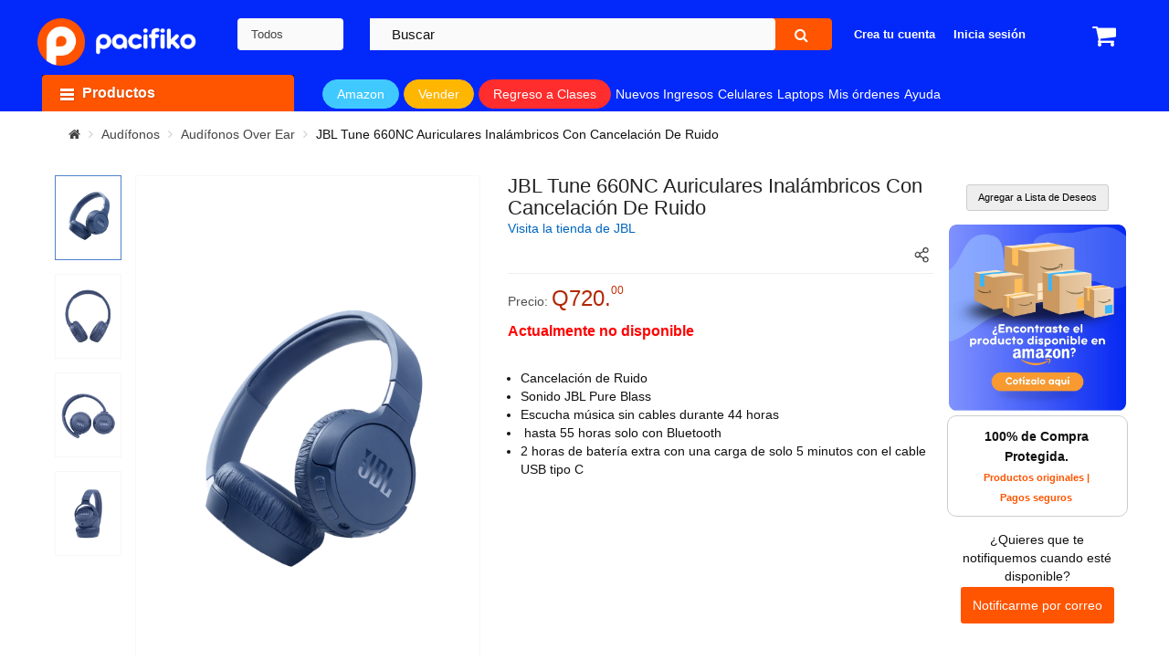

--- FILE ---
content_type: text/html; charset=utf-8
request_url: https://www.pacifiko.com/compras-en-linea/jbl-tune-660nc-auriculares-inalambricos-con-cancelacion-de-ruido&pid=ZGVjYzc3MT
body_size: 41265
content:

<!DOCTYPE html><html dir="ltr" lang="es"><head><script type="text/javascript">
  var rrPartnerId = "65296bc69418394c5daa598a";
  var rrApi = rrApi || {};
  var rrApiOnReady = rrApiOnReady || [];
  var rrDisabledCookies = false;

  (function(d) {
    var ref = d.getElementsByTagName('script')[0];
    var apiJs, apiJsId = 'rrApi-jssdk';
    if (d.getElementById(apiJsId)) return;
    apiJs = d.createElement('script');
    apiJs.id = apiJsId;
    apiJs.async = true;
    apiJs.src = "//cdn.retailrocket.net/content/javascript/tracking.js";
    ref.parentNode.insertBefore(apiJs, ref);
  }(document));
</script><script>
(function() {
    // -----------------------------------------------------------------------
    // 1. Función para obtener currentView y globalView
    // -----------------------------------------------------------------------
    function getViews() {
        const currentPath = window.location.pathname + window.location.search + window.location.hash;
        const segments = window.location.pathname.split('/').filter(Boolean);

        let globalView = '/*';
        if (segments.length > 0) {
            globalView = `/${segments[0]}/*`;
        }

        return {
            currentView: currentPath,
            globalView: globalView
        };
    }

    // -----------------------------------------------------------------------
    // 2. Función de logueo a gtag sin duplicar page_path
    // -----------------------------------------------------------------------
    function logRetailRocketAnalytics({
        blockId,
        label,
        statusCode,
        globalView,
        currentView,
        executionTime,
        errorMessage,
        deviceType = 'desktop'
    }) {
        if (typeof gtag === "function") {
            const eventParams = {
                'event_category': 'Retail Rocket',
                'event_label': errorMessage ? 'error_occurred' : 'block_interaction',
                'block_id': blockId || 'N/A',
                'block_name': label || 'N/A',
                'status_code': statusCode || 'N/A',
                'global_view': globalView || 'N/A',
                'current_view': currentView || 'N/A',
                'execution_time': executionTime ? parseFloat(executionTime.toFixed(2)) : 0,
                'device_type': deviceType
            };

            if (errorMessage) {
                eventParams['error_message'] = errorMessage;
            }

            gtag('event', 'retail_rocket_event', eventParams);
        } else {
            console.warn('La función gtag no está disponible.');
        }
    }

    // -----------------------------------------------------------------------
    // 3. Sobrescritura de XHR para interceptar llamadas a Retail Rocket
    // -----------------------------------------------------------------------
    const originalXhrOpen = XMLHttpRequest.prototype.open;
    const originalXhrSend = XMLHttpRequest.prototype.send;

    const blockIdToWrapper = {};
    const MAX_WAIT_TIME = 20000; // 20 segundos
    const loggedBlocks = new Set(); // Controla que cada blockId se loguee solo una vez

    XMLHttpRequest.prototype.open = function(method, url, ...args) {
        if (url.includes('https://cdn.retailrocket.net/api/markupblocks/') && url.includes('blockId=')) {
            this._blockId = url.match(/blockId=([a-z0-9]+)/i)?.[1];
            const wrapper = document.getElementById(`wrapper-${this._blockId}`);
            if (wrapper) {
                blockIdToWrapper[this._blockId] = wrapper;
                // Si en MAX_WAIT_TIME no se procesa el bloque, se elimina
                this._timeoutId = setTimeout(() => {
                    if (!wrapper.dataset.processed) {
                        wrapper.remove();
                    }
                }, MAX_WAIT_TIME);
            }
        }
        return originalXhrOpen.apply(this, [method, url, ...args]);
    };

    XMLHttpRequest.prototype.send = function(data) {
        if (this._blockId) {
            this._startTime = performance.now();
            
            this.addEventListener('readystatechange', function() {
                if (this.readyState === XMLHttpRequest.DONE) {
                    const responseTime = performance.now() - this._startTime;

                    const { currentView, globalView } = getViews();

                    // Solo logueamos si no se ha hecho para este bloque
                    if (!loggedBlocks.has(this._blockId)) {
                        loggedBlocks.add(this._blockId);

                        // Intentamos parsear la respuesta
                        let response;
                        try {
                            response = JSON.parse(this.responseText);
                        } catch (e) {
                            console.error(`Error al parsear la respuesta para el bloque ${this._blockId}:`, e);
                            logRetailRocketAnalytics({
                                blockId: this._blockId,
                                label: 'N/A',
                                statusCode: this.status,
                                globalView,
                                currentView,
                                executionTime: responseTime,
                                errorMessage: `Error al parsear la respuesta: ${e.message}`
                            });
                            clearTimeout(this._timeoutId);
                            return;
                        }

                        // Verificamos la validez del Markup
                        if (response && response.Markup !== null) {
                            // Logueo exitoso
                            logRetailRocketAnalytics({
                                blockId: this._blockId,
                                label: response.Label || 'N/A', 
                                statusCode: this.status,
                                globalView,
                                currentView,
                                executionTime: responseTime
                            });

                            // Tras 1.5s, verificamos si el bloque tiene contenido
                            setTimeout(() => {
                                const retailBlock = document.querySelector(`.retail-rocket-block[data-retailrocket-markup-block="${this._blockId}"]`);
                                let shouldRemoveWrapper = false;

                                if (retailBlock) {
                                    const divs = retailBlock.querySelectorAll('div');
                                    if (divs.length > 0) {
                                        let allDivsEmpty = true;
                                        divs.forEach(div => {
                                            if (div.hasChildNodes() && div.children.length > 0) {
                                                allDivsEmpty = false;
                                            }
                                        });
                                        if (allDivsEmpty) {
                                            shouldRemoveWrapper = true;
                                        }
                                    }
                                }

                                const wrapper = blockIdToWrapper[this._blockId];
                                if (!response || !response.Markup || Object.keys(response).length === 0 || shouldRemoveWrapper) {
                                    if (wrapper) wrapper.remove();
                                } else {
                                    if (wrapper) {
                                        wrapper.classList.remove('skeleton-loading');
                                        wrapper.dataset.processed = true;
                                        wrapper.classList.add('content-visible');
                                    }
                                }
                            }, 1500);

                        } else {
                            // Markup nulo o inválido
                            console.warn(`La respuesta para el bloque ${this._blockId} tiene Markup nulo o inválido y no se procesará.`);
                            logRetailRocketAnalytics({
                                blockId: this._blockId,
                                label: response?.Label || 'N/A', 
                                statusCode: this.status,
                                globalView,
                                currentView,
                                executionTime: responseTime,
                                errorMessage: 'Markup nulo o inválido'
                            });

                            const wrapper = blockIdToWrapper[this._blockId];
                            if (wrapper) wrapper.remove();
                        }
                    }
                    // Siempre limpiamos el timeout
                    clearTimeout(this._timeoutId);
                }
            });
        }
        return originalXhrSend.apply(this, arguments);
    };
})();
</script><style>

				#productImage {
			max-width: 90px !important;
		}

		.ga-product-variant .swatch ul li a img {
			object-fit: contain !important;
			height: 100% !important;
		}

		.retailrocket-markup {
					min-height: 495px;
				}
								.retailrocket-markup.category {
					min-height: 419px;
				}
				.retailrocket-markup.empty-search {
					min-height: 421px;
				}
								.skeleton {
					position: relative;
					max-width: 1600px;
					margin: 0 auto;
				}
				.skeleton.category::before {
					height: 386px !important;
					margin-bottom: 0px !important;
				}
				.skeleton.empty-search::before {
					height: 387px !important;
					top: initial;
					bottom: 0;
					margin-bottom: 0px !important;
				}
				.skeleton::before {
					background-color: #e2e5e7;
					background-image: linear-gradient(90deg, #e2e5e7, #f0f0f0, #e2e5e7);
					background-size: 200% 100%;
					background-repeat: no-repeat;
					animation: loading 1.5s infinite;
					position: absolute;
					content: '';
					height: 350px;
					width: 100%;
					bottom: 0;
					margin-bottom: 50px;
				}
			@keyframes loading {
				from {
					background-position: 200% 0;
				}
				to {
					background-position: -200% 0;
				}
			}

					.img-thumbnail.img-cart {
			width: auto;
		}

		.ga-product-variant .swatch ul li {
			justify-content: center;
		}

		.ga-product-variant .swatch ul li{
			width: 80px !important;
			height: 80px !important;
		}

		/* Estilos contenedores */
		.product-layout.product-grid .left-block .product-image-container {
			height: 230px !important;
			display: flex;
			justify-content: center;
    		align-items: center;
		}

				.content-product-left {
			height: 600px !important;
			overflow: hidden !important;
		}

		.content-product-left .large-image img {
			height: 100% !important;
			object-fit: contain !important;
		}

				.products-list .product-layout .product-item-container .left-block {
			height: 230px !important;
		}

		.products-list .product-grid .product-item-container .left-block img {
			object-fit: contain !important;
			height: 230px !important;
		}
		
</style><meta property="og:ttl" content="2419200" /><meta property="og:url" content="https://www.pacifiko.com/compras-en-linea/jbl-tune-660nc-auriculares-inalambricos-con-cancelacion-de-ruido&pid=ZGVjYzc3MT" /><meta class="swiftype" name="external_id" data-type="" content="ZGVjYzc3MT" /><meta class="swiftype" name="name" data-type="string" content="JBL Tune 660NC Auriculares Inalámbricos Con Cancelación De Ruido" /><meta class="swiftype" name="amz20" data-type="string" content="false" /><meta class="swiftype" name="kla19" data-type="string" content="false" /><meta class="swiftype" name="product_merchant_code" data-type="string" content="PAC1" /><meta class="swiftype" name="product_merchant_type" data-type="string" content="P" /><meta class="swiftype" name="price_formatteed" data-type="string" content="Q720" /><meta class="swiftype" name="status" data-type="string" content="true" /><meta class="swiftype" name="category_names" data-type="string" content="Herramientas y Mejoras del Hogar" /><meta class="swiftype" name="category_names" data-type="string" content="Autos y Motos" /><meta class="swiftype" name="category_names" data-type="string" content="Juguetes" /><meta class="swiftype" name="category_names" data-type="string" content="Iluminación" /><meta class="swiftype" name="category_names" data-type="string" content="Partes y Repuestos para Automóvil" /><meta class="swiftype" name="category_names" data-type="string" content="Juguetes al Exterior" /><meta class="swiftype" name="category_names" data-type="string" content="Limpiaparabrisas y Partes" /><meta class="swiftype" name="category_names" data-type="string" content="Ropa, Zapatos y Accesorios" /><meta class="swiftype" name="category_names_t" data-type="string" content="Herramientas y Mejoras del Hogar,Autos y Motos,Juguetes,Iluminación,Partes y Repuestos para Automóvil,Juguetes al Exterior,Limpiaparabrisas y Partes,Ropa, Zapatos y Accesorios" /><meta class="swiftype" name="category_tags" data-type="string" content="Ropa" /><meta class="swiftype" name="category_tags" data-type="string" content="Zapatos y Accesorios Disponible en Pacifiko.com" /><meta class="swiftype" name="subcategory_tags" data-type="string" content="Aire Libre y Deportes Disponible en Pacifiko.com" /><meta class="swiftype" name="quantity" data-type="string" content="0" /><meta class="swiftype" name="stock_status" data-type="string" content="No Disponible" /><meta class="swiftype" name="slug" data-type="string" content="jbl-tune-660nc-auriculares-inalambricos-con-cancelacion-de-ruido" /><meta class="swiftype" name="free_shipping" data-type="string" content="true" /><meta class="swiftype" name="suggest" data-type="string" content="" /><meta class="swiftype" name="gua1" data-type="string" content="false" /><meta class="swiftype" name="timestamp" data-type="string" content="1769477463" /><meta class="swiftype" name="length" data-type="string" content="0.00000000" /><meta class="swiftype" name="width" data-type="string" content="0.00000000" /><meta class="swiftype" name="height" data-type="string" content="0.00000000" /><meta class="swiftype" name="new_product" data-type="string" content="true" /><meta class="swiftype" name="promotional" data-type="string" content="0" /><meta class="swiftype" name="date_added" data-type="string" content="" /><meta class="swiftype" name="pid_enum" data-type="enum" content="ZGVjYzc3MT" /><meta class="swiftype" name="product_id" data-type="integer" content="213971" /><meta class="swiftype" name="category_ids" data-type="integer" content="7" /><meta class="swiftype" name="category_ids" data-type="integer" content="8" /><meta class="swiftype" name="category_ids" data-type="integer" content="17" /><meta class="swiftype" name="category_ids" data-type="integer" content="116" /><meta class="swiftype" name="category_ids" data-type="integer" content="126" /><meta class="swiftype" name="category_ids" data-type="integer" content="216" /><meta class="swiftype" name="category_ids" data-type="integer" content="561" /><meta class="swiftype" name="category_ids" data-type="integer" content="2166" /><meta class="swiftype" name="sort_order" data-type="integer" content="100" /><meta class="swiftype" name="brand_id" data-type="integer" content="" /><meta class="swiftype" name="price" data-type="float" content="720.0000" /><meta class="swiftype" name="special" data-type="float" content="" /><meta class="swiftype" name="discount" data-type="float" content="" /><meta class="swiftype" name="rating" data-type="float" content="0" /><meta class="swiftype" name="final_price" data-type="float" content="" /><meta class="swiftype" name="product_pid" data-type="text" content="ZGVjYzc3MT" /><meta class="swiftype" name="model" data-type="text" content="JBLT660NCBLUAM" /><meta class="swiftype" name="isbn" data-type="text" content="" /><meta class="swiftype" name="mpn" data-type="text" content="" /><meta class="swiftype" name="sku" data-type="text" content="" /><meta class="swiftype" name="upc" data-type="text" content="050036380812" /><meta class="swiftype" name="description" data-type="text" content="Disfruta de tu música sin ruidos Los auriculares con cancelación de ruido Tune 660NC te garantizan uno sonido increíble sin ruidos. Disfruta del sonido JBL Pure Bass hasta 44 horas y usa la recarga rápida (5 minutos para 2 horas extra de batería). ¿Se acabó lo bueno? Conecta el cable extraíble adicional para seguir utilizándolos. Gracias al sistema Fast Pair de Google, los JBL Tune 660NC se conectan inmediatamente con tu dispositivo Android. Usa los prácticos botones para controlar el sonido y las llamadas sin sacar el móvil del bolsillo. Elige tu color preferido. Son superligeros y plegables, para guardarlos en cualquier parte sin complicaciones." /><meta class="swiftype" name="category_ids_t" data-type="text" content="7,8,17,116,126,216,561,2166" /><meta class="swiftype" name="category" data-type="text" content="Ropa, Zapatos y Accesorios" /><meta class="swiftype" name="category_id" data-type="integer" content="7" /><meta class="swiftype" name="category_id" data-type="integer" content="8" /><meta class="swiftype" name="category_id" data-type="integer" content="17" /><meta class="swiftype" name="category_id" data-type="integer" content="2166" /><meta class="swiftype" name="subcategory" data-type="text" content="Juguetes al Exterior" /><meta class="swiftype" name="subcategory_id" data-type="integer" content="" /><meta class="swiftype" name="browse_tree" data-type="text" content="Limpiaparabrisas y Partes" /><meta class="swiftype" name="image" data-type="enum" content="" /><meta class="swiftype" name="image_galleries" data-type="text" content="{&quot;popup&quot;:&quot;https:\/\/img.pacifiko.com\/PROD\/resize\/1\/1000x1000\/ZGVjYzc3MT_360.png&quot;,&quot;thumb&quot;:&quot;https:\/\/img.pacifiko.com\/PROD\/resize\/1\/250x250\/ZGVjYzc3MT_360.png&quot;,&quot;popup_mobile&quot;:&quot;https:\/\/img.pacifiko.com\/PROD\/resize\/1\/500x500\/ZGVjYzc3MT_360.png&quot;,&quot;thumb_mobile&quot;:&quot;https:\/\/img.pacifiko.com\/PROD\/resize\/1\/250x250\/ZGVjYzc3MT_360.png&quot;}" /><meta class="swiftype" name="image_galleries" data-type="text" content="{&quot;popup&quot;:&quot;https:\/\/img.pacifiko.com\/PROD\/resize\/1\/1000x1000\/ZGVjYzc3MT_0_540.png&quot;,&quot;thumb&quot;:&quot;https:\/\/img.pacifiko.com\/PROD\/resize\/1\/250x250\/ZGVjYzc3MT_0_540.png&quot;,&quot;popup_mobile&quot;:&quot;https:\/\/img.pacifiko.com\/PROD\/resize\/1\/500x500\/ZGVjYzc3MT_0_540.png&quot;,&quot;thumb_mobile&quot;:&quot;https:\/\/img.pacifiko.com\/PROD\/resize\/1\/250x250\/ZGVjYzc3MT_0_540.png&quot;,&quot;detail&quot;:&quot;https:\/\/img.pacifiko.com\/PROD\/resize\/1\/1000x1000\/ZGVjYzc3MT_0_540.png&quot;,&quot;app_detail&quot;:&quot;https:\/\/img.pacifiko.com\/PROD\/resize\/1\/250x250\/ZGVjYzc3MT_0_540.png&quot;,&quot;cart&quot;:&quot;https:\/\/img.pacifiko.com\/PROD\/resize\/1\/1000x1000\/ZGVjYzc3MT_0_540.png&quot;,&quot;search_thumb&quot;:&quot;https:\/\/img.pacifiko.com\/PROD\/resize\/1\/500x500\/ZGVjYzc3MT_0_540.png&quot;}" /><meta class="swiftype" name="image_galleries" data-type="text" content="{&quot;popup&quot;:&quot;https:\/\/img.pacifiko.com\/PROD\/resize\/1\/1000x1000\/ZGVjYzc3MT_1_765.png&quot;,&quot;thumb&quot;:&quot;https:\/\/img.pacifiko.com\/PROD\/resize\/1\/250x250\/ZGVjYzc3MT_1_765.png&quot;,&quot;popup_mobile&quot;:&quot;https:\/\/img.pacifiko.com\/PROD\/resize\/1\/500x500\/ZGVjYzc3MT_1_765.png&quot;,&quot;thumb_mobile&quot;:&quot;https:\/\/img.pacifiko.com\/PROD\/resize\/1\/250x250\/ZGVjYzc3MT_1_765.png&quot;,&quot;detail&quot;:&quot;https:\/\/img.pacifiko.com\/PROD\/resize\/1\/1000x1000\/ZGVjYzc3MT_1_765.png&quot;,&quot;app_detail&quot;:&quot;https:\/\/img.pacifiko.com\/PROD\/resize\/1\/250x250\/ZGVjYzc3MT_1_765.png&quot;,&quot;cart&quot;:&quot;https:\/\/img.pacifiko.com\/PROD\/resize\/1\/1000x1000\/ZGVjYzc3MT_1_765.png&quot;,&quot;search_thumb&quot;:&quot;https:\/\/img.pacifiko.com\/PROD\/resize\/1\/500x500\/ZGVjYzc3MT_1_765.png&quot;}" /><meta class="swiftype" name="image_galleries" data-type="text" content="{&quot;popup&quot;:&quot;https:\/\/img.pacifiko.com\/PROD\/resize\/1\/1000x1000\/ZGVjYzc3MT_2_471.png&quot;,&quot;thumb&quot;:&quot;https:\/\/img.pacifiko.com\/PROD\/resize\/1\/250x250\/ZGVjYzc3MT_2_471.png&quot;,&quot;popup_mobile&quot;:&quot;https:\/\/img.pacifiko.com\/PROD\/resize\/1\/500x500\/ZGVjYzc3MT_2_471.png&quot;,&quot;thumb_mobile&quot;:&quot;https:\/\/img.pacifiko.com\/PROD\/resize\/1\/250x250\/ZGVjYzc3MT_2_471.png&quot;,&quot;detail&quot;:&quot;https:\/\/img.pacifiko.com\/PROD\/resize\/1\/1000x1000\/ZGVjYzc3MT_2_471.png&quot;,&quot;app_detail&quot;:&quot;https:\/\/img.pacifiko.com\/PROD\/resize\/1\/250x250\/ZGVjYzc3MT_2_471.png&quot;,&quot;cart&quot;:&quot;https:\/\/img.pacifiko.com\/PROD\/resize\/1\/1000x1000\/ZGVjYzc3MT_2_471.png&quot;,&quot;search_thumb&quot;:&quot;https:\/\/img.pacifiko.com\/PROD\/resize\/1\/500x500\/ZGVjYzc3MT_2_471.png&quot;}" /><meta class="swiftype" name="first_gallery" data-type="text" content="{&quot;popup&quot;:&quot;https:\/\/img.pacifiko.com\/PROD\/resize\/1\/1000x1000\/ZGVjYzc3MT_360.png&quot;,&quot;thumb&quot;:&quot;https:\/\/img.pacifiko.com\/PROD\/resize\/1\/250x250\/ZGVjYzc3MT_360.png&quot;,&quot;popup_mobile&quot;:&quot;https:\/\/img.pacifiko.com\/PROD\/resize\/1\/500x500\/ZGVjYzc3MT_360.png&quot;,&quot;thumb_mobile&quot;:&quot;https:\/\/img.pacifiko.com\/PROD\/resize\/1\/250x250\/ZGVjYzc3MT_360.png&quot;}" /><meta class="swiftype" name="brand" data-type="text" content="JBL" /><meta property="og:image:alt" content="Pacifiko.com" /><meta property="fb:app_id" content="359932948285990" /><meta property="og:type" content="website" /><meta property="product:gtin" content="050036380812"/><meta property="og:title" content="JBL Tune 660NC Auriculares Inalámbricos Con Cancelación De Ruido"><meta property="og:description" content="Disfruta de tu música sin ruidos Los auriculares con cancelación de ruido Tune 660NC te garantizan uno sonido increíble sin ruidos. Disfruta del sonido JBL Pure Bass hasta 44 horas y usa la recarga rápida (5 minutos para 2 horas extra de batería). ¿Se acabó lo bueno? Conecta el cable extraíble adicional para seguir utilizándolos. Gracias al sistema Fast Pair de Google, los JBL Tune 660NC se conectan inmediatamente con tu dispositivo Android. Usa los prácticos botones para controlar el sonido y las llamadas sin sacar el móvil del bolsillo. Elige tu color preferido. Son superligeros y plegables, para guardarlos en cualquier parte sin complicaciones." /><meta property="og:image" content="https://img.pacifiko.com/PROD/resize/1/1000x1000/ZGVjYzc3MT_360.png"/><meta property="og:image" content="https://img.pacifiko.com/PROD/resize/1/1000x1000/ZGVjYzc3MT_0_540.png"/><meta property="og:image" content="https://img.pacifiko.com/PROD/resize/1/1000x1000/ZGVjYzc3MT_1_765.png"/><meta property="og:image" content="https://img.pacifiko.com/PROD/resize/1/1000x1000/ZGVjYzc3MT_2_471.png"/><meta property="product:category" content="Audífonos > Audífonos Over Ear"/><meta property="product:brand" content="JBL"/><meta property="product:custom_label_2" content="activo"/><meta property="product:availability" content="out of stock"/><meta property="og:price:currency" content="GTQ"/><meta property="product:retailer_item_id" content="213971"/><meta property="product:price:currency" content="GTQ"/><meta property="product:condition" content="new"/><meta property="og:price:amount" content="720.00"/><meta property="product:price:amount" content="720.00"/><meta property="product:custom_label_0" content=""/><meta property="product:sale_price:amount" content=""/><meta property="product:sale_price:currency" content=""/><meta property="product:sale_price_dates:end" content="2019-01-01T12:00-03:00/2019-01-02T00:00-03:00"/><meta property="product:custom_label_1" content="DS"/><meta charset="UTF-8" /><meta http-equiv="X-UA-Compatible" content="IE=edge"><title>JBL Tune 660NC Auriculares Inalámbricos Con Cancelación De Ruido | Pacifiko Guatemala</title><base href="https://www.pacifiko.com/" /><meta name="viewport" content="width=device-width, initial-scale=1"><link rel="canonical" href="https://www.pacifiko.com/compras-en-linea/jbl-tune-660nc-auriculares-inalambricos-con-cancelacion-de-ruido&pid=ZGVjYzc3MT" ><meta name="keywords" content="jbl,jbl tune,jbl tune 660nc,tune,tune 660nc,tune 660nc auriculares,660nc,660nc auriculares,660nc auriculares inalambricos" /><!--[if IE]><meta http-equiv="X-UA-Compatible" content="IE=edge,chrome=1"><![endif]--><link rel="preload" href="catalog/view/javascript/font-awesome/fonts/fontawesome-webfont.woff2?v=4.7.0" type="font/woff2" crossorigin><link rel="preload" as="style" href="https://cdn.pacifiko.com/catalog/view/javascript/bootstrap/css/bootstrap.min.css" media="all" onload="this.onload=null;this.rel='stylesheet'"><link rel="stylesheet" href="catalog/view/theme/so-emarket/css/layout16/yellow.min.css?v=1661385213"><link rel="preload" as="style" href="catalog/view/javascript/font-awesome/css/font-awesome.min.css" media="all" onload="this.onload=null; this.rel='stylesheet'"><link 
  rel="stylesheet" 
  href="catalog/view/javascript/so_home_slider/css/style.min.css?v=1622474467" 
  media="print" 
  onload="this.onload=null;this.media='all';"><noscript><link rel="stylesheet" href="catalog/view/javascript/so_home_slider/css/style.min.css?v=1622474467"></noscript><link 
  rel="stylesheet" 
  href="https://cdn.pacifiko.com/catalog/view/javascript/so_home_slider/css/owl.carousel.min.css" 
  media="print" 
  onload="this.onload=null;this.media='all';"><noscript><link rel="stylesheet" href="https://cdn.pacifiko.com/catalog/view/javascript/so_home_slider/css/owl.carousel.min.css"></noscript><link 
  rel="stylesheet" 
  href="https://cdn.pacifiko.com/catalog/view/javascript/jquery/swiper/css/swiper.min.css" 
  media="print" 
  onload="this.onload=null;this.media='all';"><noscript><link rel="stylesheet" href="https://cdn.pacifiko.com/catalog/view/javascript/jquery/swiper/css/swiper.min.css"></noscript><link 
  rel="stylesheet" 
  href="catalog/view/javascript/so_extra_slider/css/style.min.css?v=1622474467" 
  media="print" 
  onload="this.onload=null;this.media='all';"><noscript><link rel="stylesheet" href="catalog/view/javascript/so_extra_slider/css/style.min.css?v=1622474467"></noscript><link rel="stylesheet" href="catalog/view/javascript/so_megamenu/so_megamenu.css?v=1622485072"><link rel="preload" as="style" href="https://cdn.pacifiko.com/catalog/view/javascript/so_searchpro/css/chosen.min.css" media="all" onload="this.onload=null;this.rel='stylesheet'"><link rel="stylesheet" href="https://cdn.pacifiko.com/catalog/view/javascript/so_searchpro/css/so_searchprov2.min.css"><link rel="preload" href="https://cdn.pacifiko.com/catalog/view/javascript/so_page_builder/css/style_render_231.css" as="style" onload="this.rel='stylesheet'"><noscript><link rel="stylesheet" href="https://cdn.pacifiko.com/catalog/view/javascript/so_page_builder/css/style_render_231.css"></noscript><link rel="preload" href="https://cdn.pacifiko.com/catalog/view/javascript/so_page_builder/css/style_render_239.css" as="style" onload="this.rel='stylesheet'"><noscript><link rel="stylesheet" href="https://cdn.pacifiko.com/catalog/view/javascript/so_page_builder/css/style_render_239.css"></noscript><link rel="stylesheet" href="catalog/view/theme/so-emarket/css/header/header16.css"><link rel="preload" as="style" href="https://cdn.pacifiko.com/catalog/view/theme/so-emarket/css/footer/footer16.min.css" media="all" onload="this.onload=null;this.rel='stylesheet'"><link rel="stylesheet" href="catalog/view/theme/default/stylesheet/ga-product-variant.css"><link rel="stylesheet" href="catalog/view/javascript/soconfig/css/owl.carousel.css"><script
  src="https://cdn.pacifiko.com/catalog/view/javascript/soconfig/js/libs.js"
  defer
></script><script src="https://cdn.pacifiko.com/catalog/view/javascript/jquery/jquery-2.1.1.min.js"></script><script src="https://cdn.pacifiko.com/catalog/view/javascript/bootstrap/js/bootstrap.min.js"></script><script src="catalog/view/javascript/soconfig/js/jquery.sticky-kit.min.js"></script><script src="https://cdn.pacifiko.com/catalog/view/javascript/lazysizes/lazysizes.min.js"></script><script src="catalog/view/theme/so-emarket/js/jquery.nav.js"></script><script src="https://cdn.pacifiko.com/catalog/view/javascript/soconfig/js/so.system.js"></script><script src="catalog/view/theme/so-emarket/js/common.js"></script><script src="catalog/view/javascript/soconfig/js/jquery.elevateZoom-3.0.8.min.js"></script><script src="catalog/view/javascript/soconfig/js/lightslider.js"></script><script src="https://cdn.pacifiko.com/catalog/view/javascript/so_countdown/js/jquery.cookie.js"></script><script src="catalog/view/javascript/ga_product_variant/pls_chooser.js"></script><link href='https://fonts.googleapis.com/css?family=Roboto:300,400,500,700' rel='stylesheet' type='text/css'><style type="text/css">
		 body, #wrapper{font-family:Helvetica Neue, 'Roboto', sans-serif}
			</style><script defer type="text/javascript" src="https://cdn.pacifiko.com/catalog/view/javascript/so_megamenu/so_megamenu.js"></script><script src="https://cdn.pacifiko.com/catalog/view/javascript/jquery/swiper/js/swiper.jquery.min.js"></script><script defer type="text/javascript" src="https://cdn.jsdelivr.net/gh/swiftype/swiftype-autocomplete-jquery@1.1/jquery.swiftype.autocomplete.js"></script><link type="text/css" rel="stylesheet" href="https://cdn.jsdelivr.net/gh/swiftype/swiftype-autocomplete-jquery@1.1/autocomplete.css" media="all" /><script src="catalog/view/javascript/so_home_slider/js/owl.carousel.min.js"></script><!--BOF Product Series--><style>
				.pds a, .pds a:hover, .pds a:visited
				{
					text-decoration: none;
				}

				.pds a.preview
				{
					display: inline-block;
				}

				.pds a.preview.pds-current, .pds a.pds-current
				{
					border-bottom: 3px solid orange;
				}

				#preview{
					position: absolute;
					border: 1px solid #DBDEE1;
					background: #F8F8F8;
					padding: 5px;
					display: none;
					color: #333;
					z-index: 1000000;
				}

				.product-image-container a img {
					object-fit: contain;
				}
			</style><script type="text/javascript" src="catalog/view/javascript/imagepreview/imagepreview.js"></script><script type="text/javascript">
				$(document).ready(function(){
					pdsListRollover();
				});

				function pdsListRollover()
				{
					$('.pds a.pds-thumb-rollover').hover(function(){
						//on hover
						$this = $(this);
						var hoverImage = $this.attr('rel');
						$this.parents('.product-thumb').find('.image a img').attr('src', hoverImage);
					}, function(){
						//on unhover
						$this = $(this);
						var masterImage = $this.attr('master-image');
						$this.parents('.product-thumb').find('.image a img').attr('src', masterImage);
					});
				}
			</script><!--EOF Product Series--><!-- Google Tag Manager --><script>(function(w,d,s,l,i){w[l]=w[l]||[];w[l].push({'gtm.start':
	new Date().getTime(),event:'gtm.js'});var f=d.getElementsByTagName(s)[0],
	j=d.createElement(s),dl=l!='dataLayer'?'&l='+l:'';j.async=true;j.src=
	'https://www.googletagmanager.com/gtm.js?id='+i+dl;f.parentNode.insertBefore(j,f);
	})(window,document,'script','dataLayer','GTM-NRVH8WT');</script><!-- End Google Tag Manager --><!-- Global site tag (gtag.js) - Google Analytics --><script async src="https://www.googletagmanager.com/gtag/js?id=UA-153097857-1"></script><script>
		window.dataLayer = window.dataLayer || [];
		function gtag(){dataLayer.push(arguments);}
		gtag('js', new Date());

		gtag('config', 'UA-153097857-4', {'allow_enhanced_conversions':true});
		gtag('config', 'AW-676862769', { 'allow_enhanced_conversions': true }); // <!-- Habilitar Enhanced Conversions para Google Ads  -->
		gtag('config', 'G-8K6HF46BPN', {'user_id':""});
	</script><script>

//load TrackerJS
!function(t,n,e,o,a){function d(t){var n=~~(Date.now()/3e5),o=document.createElement(e);o.async=!0,o.src=t+"?ts="+n;var a=document.getElementsByTagName(e)[0];a.parentNode.insertBefore(o,a)}t.MooTrackerObject=a,t[a]=t[a]||function(){return t[a].q?void t[a].q.push(arguments):void(t[a].q=[arguments])},window.attachEvent?window.attachEvent("onload",d.bind(this,o)):window.addEventListener("load",d.bind(this,o),!1)}(window,document,"script","//cdn.stat-track.com/statics/moosend-tracking.min.js","mootrack");
//tracker has to be initialized otherwise it will generate warnings and wont sendtracking events
mootrack('init', 'ca0fa590-3b4f-467d-8f18-8d1a6b1efd98');
mootrack('trackPageView');
</script><script>
  // Medición del Time To First Byte (TTFB) usando Navigation Timing API.
  var ttfb = 0;
  if (window.performance && window.performance.timing) {
      var timing = window.performance.timing;
      ttfb = timing.responseStart - timing.requestStart;
  }

  // Envío del evento a Google Analytics usando gtag.
  gtag('event', 'web_page_speed', {
      'page_url': window.location.href,
      'deviceType': "desktop",
      'page_speed': ttfb
  });
</script><script type="application/ld+json">
		{
		"@context": "https://schema.org",
		"@type": "BreadcrumbList",
		"itemListElement": [
			{
			"@type": "ListItem",
			"position": 1,
			"name": "Inicio",
			"item": "https://www.pacifiko.com/"
			}
																													,{
					"@type": "ListItem",
					"position": 2,
					"name": "Aud\u00edfonos",
					"item": "https://www.pacifiko.com/audifonos"
				}
																												,{
					"@type": "ListItem",
					"position": 3,
					"name": "Aud\u00edfonos Over Ear",
					"item": "https://www.pacifiko.com/audifonos-over-ear"
				}
																												,{
					"@type": "ListItem",
					"position": 4,
					"name": "JBL Tune 660NC Auriculares Inal\u00e1mbricos Con Cancelaci\u00f3n De Ruido",
					"item": "https://www.pacifiko.com/compras-en-linea/jbl-tune-660nc-auriculares-inalambricos-con-cancelacion-de-ruido&pid=ZGVjYzc3MT"
				}
												]
		}
		</script><script type="application/ld+json">{
    "@context": "https://schema.org/",
    "@type": "Product",
    "name": "JBL Tune 660NC Auriculares Inalámbricos Con Cancelación De Ruido",
    "image": [
        "https://img.pacifiko.com/PROD/resize/1/1000x1000/ZGVjYzc3MT_360.png",
        "https://img.pacifiko.com/PROD/resize/1/1000x1000/ZGVjYzc3MT_0_540.png",
        "https://img.pacifiko.com/PROD/resize/1/1000x1000/ZGVjYzc3MT_1_765.png",
        "https://img.pacifiko.com/PROD/resize/1/1000x1000/ZGVjYzc3MT_2_471.png"
    ],
    "description": "Cancelación de Ruido Sonido JBL Pure Blass Escucha música sin cables durante 44 horas &nbsp;hasta 55 horas solo con Bluetooth 2 horas de batería extra con una carga de solo 5 minutos con el cable USB tipo C",
    "brand": {
        "@type": "Brand",
        "name": "JBL"
    },
    "offers": {
        "@type": "Offer",
        "url": "https://www.pacifiko.com/compras-en-linea/jbl-tune-660nc-auriculares-inalambricos-con-cancelacion-de-ruido&pid=ZGVjYzc3MT",
        "priceCurrency": "GTQ",
        "price": 720,
        "availability": "https://schema.org/OutOfStock",
        "itemCondition": "https://schema.org/NewCondition"
    },
    "category": [
        "Audífonos",
        "Audífonos Over Ear"
    ],
    "sku": 213971
}</script></head><body class="product-product ltr layout-16"><div id="wrapper" class="wrapper-fluid banners-effect-5"><!-- Google Tag Manager (noscript) --><style>
.btn-header-ofertas {
	border: 1px solid #FF2D2D;
	transition: background-color 0.3s ease, color 0.3s ease;
}
.btn-header-ofertas:hover {
	background-color: #fff !important;
	color: #FF2D2D !important;
}
.btn-header-amazon {
	border: 1px solid #40c9ff;
	transition: background-color 0.3s ease, color 0.3s ease;
}
.btn-header-amazon:hover {
	background-color: #fff !important;
	color: #40c9ff !important;
}
.btn-header-vender {
	border: 1px solid #FFB600;
	transition: background-color 0.3s ease, color 0.3s ease;
}
.btn-header-vender:hover {
	background-color: #fff !important;
	color: #FFB600 !important;
}
</style><header id="header" class=" variant typeheader-16"><div class="header-middle "><div class="container"><div class="row head" style="margin-top: 20px;"><div class="navbar-logo col-lg-2 col-md-2 col-sm-2 col-xs-2"><div class="logo"><a href="/"><img class="lazyload" data-sizes="auto" src="[data-uri]" data-src="https://cdn.pacifiko.com/image/Pacifiko-small-logo2023.png" title="pacifiko.com" alt="pacifiko.com" /></a></div></div><div class="main-menu col-lg-6 col-md-6 col-sm-5 col-xs-5" style="margin-left:15px"><div class="search-header-w"><div class="icon-search hidden-lg hidden-md hidden-sm"><i class="fa fa-search"></i></div><script type="text/javascript" src="https://cdn.pacifiko.com/catalog/view/javascript/so_searchpro/js/chosen.jquery.min.js"></script><div id='overlay' class='backdrop-div' onclick='off_bdrop()'></div><!--<div id="sosearchcontainerpros">  --><div id="sosearchpro" class="sosearchpro-wrapper so-search "><form method="GET" action="index.php" id="search-form"><div id="search1" class="search input-group form-group"><div class="select_category filter_type icon-select hidden-sm hidden-xs" style="z-index:1000"><select class="no-border chosen-select" name="category_id"><option value="0">Todos</option></select></div><div class="search-container" style="position: relative; display: flex; align-items: stretch; margin-left:32px;"><input style="width: 100%; border-radius: 0 4px 4px 0; flex: 1; z-index:1501 !important;" class="autosearch-input form-control" type="text" value="" size="50" id="search" autocomplete="off" placeholder="Buscar" name="search"><span id="inputgroupbutton" class="input-group-btn" style="flex-shrink: 0;"><button type="submit" class="button-search btn btn-default btn-lg" id="search-btn-" name="submit_search"style="z-index:1000;"><i class="fa fa-search"></i></button></span><div id="autocompletadoResultados" class="swiftype-widget"><div id="blockAutocomplete" class="autocomplete" style="position: absolute; top: 100%; width: 100%; left: 0; z-index:1000;"><div id="productosContainer" class="autocomplete__segment"></div></div></div></div></div><input type="hidden" name="route" value="product/search"/></form></div><!--</div>--><script type="text/javascript">
document.addEventListener('DOMContentLoaded', () => {
	timestamp=Date.now();
	const form = document.querySelector('#search-form');
	form.addEventListener('submit', e => {
		e.preventDefault();
		text = document.getElementById("search").value.trim()
		redirectToItem(encodeURIComponent(text),'Productos',timestamp)
		//console.log('hice una busqueda');
		
		
	})
})

// Evitar solicitudes se envien con cada pulsacion de tecla
function debounce(func, delay) {
  let timeout;
  return function(...args) {
    clearTimeout(timeout);
    timeout = setTimeout(() => func.apply(this, args), delay);
  };
}



function fetchSuggestions(query,timestamp) {
	var tiempoInicio = performance.now();
    return $.ajax({
        url: 'index.php?route=extension/module/so_searchpro/getSuggestions',
        type: 'POST',
        contentType: 'application/json',
        data: JSON.stringify({
            suggest: query,
			time: timestamp
        }),
        dataType: 'json'
    }).then(data => {
		var tiempoFin = performance.now();
		var tiempoTranscurrido = tiempoFin - tiempoInicio;
		$.ajax({
			url: 'index.php?route=extension/module/so_searchpro/uploadResponseTime', 
			type: 'POST',
			contentType: 'application/json',
			data: JSON.stringify({ 
				tiempoTranscurridos: tiempoTranscurrido
			}),
			dataType: 'json'
    	})
		 // Aquí imprimimos las sugerencias en la consola
        //console.log('Sugerencias recibidas:', data.keywords);
        //console.log(data);
        // Verifica si la clave 'keywords' existe y es un array
        if (data && data.keywords && Array.isArray(data.keywords)) {
            // Retorna directamente el array 'keywords'
            return data;
        } else {
            // Manejar el caso en que la estructura no sea la esperada
            console.error('Estructura de respuesta inesperada');
            return []; // Retorna un array vacío como manejo de error
        }
			});
}

function executeSearch(query,timestamp) {
	let text=document.querySelector("#search").value
	//console.log("TEXTO: ",text);
	if (text==""){
		$.ajax({
			url: 'index.php?route=extension/module/so_searchpro/getLastSearch', 
			type: 'POST',
			contentType: 'application/json',
			data: JSON.stringify({ 
				querys: query
			}),
			dataType: 'json'
    	}).then(data => {
			//console.log("DATA ",data);
			if (data.keywords && data.keywords.length > 0) {
				//console.log({ keywords: data.keywords });
				renderSegment("#productosContainer", "Productos", data, query, timestamp, true);
			}
		});
	}
	else{
		if (query==""){
			Promise.all([
			fetchSuggestions(text,timestamp),
			//fetchResults(query, ["brand"]),
			//fetchResults(query, ["category_names"])
			]).then(([productos]) => {

				renderSegment("#productosContainer", "Productos", productos,query,timestamp, false);
				//renderSegment("#marcasContainer", "Marcas", marcas,query);
				//renderSegment("#categoriasContainer", "Categorías", categorias,query);
			}).catch(error => console.error('Error:', error));
		}else{
			Promise.all([
			fetchSuggestions(query,timestamp),
			//fetchResults(query, ["brand"]),
			//fetchResults(query, ["category_names"])
			]).then(([productos]) => {

				renderSegment("#productosContainer", "Productos", productos,query,timestamp);
				//renderSegment("#marcasContainer", "Marcas", marcas,query);
				//renderSegment("#categoriasContainer", "Categorías", categorias,query);
			}).catch(error => console.error('Error:', error));
		}
		
	}
}
function fetchResults(query, fields) {
	 let isPartialSearch = fields.some(field => ["brand"].includes(field));
	 let searchQuery;
	if (isPartialSearch) {
        searchQuery = {
            bool: {
                should: fields.map(field => ({
                    wildcard: {
                        [field]: `*${query}*`
                    }
                })),
                minimum_should_match: 1
            }
        };
    } else {
        searchQuery = {
            multi_match: {
                query: query,
                fields: fields
            }
        };
    }
    return $.ajax({
        url: 'index.php?route=extension/module/so_searchpro/getSearchBar', 
        type: 'POST',
        contentType: 'application/json',
        data: JSON.stringify({ 
            query: searchQuery,
            sort: [{ "sort_order": { "order": "desc" } }],
            size: 5
        }),
        dataType: 'json'
    }).then(data => data.response.hits.hits)

}
function filterCategoryNames(categories, searchTerm) {
    let filteredCategoryNames = new Set(); 
    categories.forEach(category => {
        category._source.category_names.forEach(name => {
            if (name.toLowerCase().includes(searchTerm.toLowerCase())) {
                filteredCategoryNames.add(name);
            }
        });
    });
    return Array.from(filteredCategoryNames); 
}

let selectedOptionIndex = -1;

function renderSegment(containerSelector, title, items,searchterm="",timestamp, isLastSearch = false) {	
	//console.log("ITEMS:",items);
	//var autocompleteContainer = document.getElementById("blockAutocomplete")
	var container = document.getElementById("productosContainer")
	container.innerHTML=""
	if (items.keywords.length > 0){
		document.getElementById("overlay").style.display = "block";
		const list = document.createElement("ul")		
		list.style.listStyle = "none";
		container.style.visibility = "visible";

		items.keywords.forEach((keywords,index)=>{
			const listItem = document.createElement("li")
			listItem.className = "results";
			listItem.tabIndex = 0;

			if(isLastSearch) {
				listItem.classList.add('last-search');
			}
			
			const indexOfMatch = keywords.input.toLowerCase().indexOf(searchterm.toLowerCase());
        	const beforeMatch = keywords.input.substring(0, indexOfMatch);
        	const match = keywords.input.substring(indexOfMatch, indexOfMatch + searchterm.length);
        	const afterMatch = keywords.input.substring(indexOfMatch + searchterm.length);
			
			const beforeMatchText = document.createTextNode(beforeMatch);
			const matchSpan = document.createElement("span");
			matchSpan.style.fontWeight = "normal";
			matchSpan.textContent = match;
			const afterMatchText = document.createTextNode(afterMatch);

			// Asigna la palabra completa al atributo 'title' para que aparezca al pasar el mouse
            listItem.title = keywords.input;

			listItem.appendChild(beforeMatchText);
			listItem.appendChild(matchSpan);
			listItem.appendChild(afterMatchText);

			//console.log(isLastSearch)

			// Si isLastSearch es true, agrega el div con id 'close'
            if (isLastSearch) {
                const closeDiv = document.createElement("div");
                closeDiv.id = "eliminate-search";
				closeDiv.onclick = function(e){
					e.stopPropagation()
					closeSearch(listItem, keywords)
				}
                listItem.appendChild(closeDiv);
            }

			//listItem.textContent = keywords.input;
			listItem.addEventListener('click',() => {
				text = keywords.input.trim()
				redirectToItem(encodeURIComponent(text),title,timestamp,'1')
			})
			list.appendChild(listItem);
		})
		container.appendChild(list);
	}
	/*
	var start = performance.now();  
    var container = $(containerSelector);
    container.empty();
	console.log("ITEMS: ",items);
	if (items.keywords && items.keywords.length > 0){
		console.log("ENTRO");
		$('#Autocomplete').css('display', 'block');
		if (items.keywords.length > 0 && title==="Productos") {
        //var header = $('<div class="autocomplete__segment-header">').text(title);
        //container.append(header);
        //var list = $('<ul>');
		//let categoryNames = filterKeyword(items, searchterm);
		//if (categoryNames.length>0){
			var header = $('<div class="autocomplete__segment-header">').text(title);
        	container.append(header);
        	var list = $('<ul>');
			console.log(items);
			//items.forEach(item => {
            items.keywords.forEach(keyword => {
                var listItem = $('<li class="autocomplete-result">').text(keyword.input);
                listItem.on('click', function() {
                    redirectToItem(keyword.input, title);
                });
                list.append(listItem);
            });
        //});

        container.append(list);

		//}
        //items.forEach(item => {
        //    var listItem = $('<li class="autocomplete-result">').text(item._source.name);
		//	listItem.on('click', function() {
        //        redirectToItem(item._source.name,title);
        //    }); 
        //    list.append(listItem);
        //});
        //container.append(list);
    }
	}else{
		$('#Autocomplete').css('display', 'none');
	}
    /*else if(items.length > 0 && title === "Marcas") {
		let count = 0;
		var header = $('<div class="autocomplete__segment-header">').text(title);
		container.append(header);
		var list = $('<ul>');
		let brandsMap = new Map(); 
		items.forEach(item => {
			if (!brandsMap.has(item._source.brand)) {
				brandsMap.set(item._source.brand, {
					name: item._source.brand,
					id: item._source.brand_id
				});
			}
		});
		brandsMap.forEach(brandObj => {
        if (count < 3) { 
            var listItem = $('<li class="autocomplete-result">').text(brandObj.name);
            listItem.on('click', function() {
                redirectToItem(brandObj.name, title);  
            });
            list.append(listItem);
            count++; 
        }
    });
		container.append(list);
	}else if(items.length > 0 && title==="Categorías"){
		let count = 0;
		let categoryNames = filterCategoryNames(items, searchterm);
		if (categoryNames.length>0){
			var header = $('<div class="autocomplete__segment-header">').text(title);
        	container.append(header);
        	var list = $('<ul>');
        	categoryNames.slice(0, 3).forEach(name => { 
				var listItem = $('<li class="autocomplete-result">').text(name);
				listItem.on('click', function() {
					redirectToItem(name, title);
				});
				list.append(listItem);
        	});
            container.append(list);
		}
		
	}*/
}
document.getElementById("search").addEventListener("keydown", function(event) {
  if (event.key === "Enter") {
		text = document.getElementById("search").value.trim()
		redirectToItem(encodeURIComponent(text),'Productos',timestamp)
  }
});
const inputField = document.querySelector('.autosearch-input');
inputField.addEventListener('keydown', handleKeyPress);

function handleKeyPress(event) {
    const results = document.querySelectorAll('.results');
	 let keyPressed = event.key;

	if (keyPressed === 'ArrowUp' || keyPressed === 'ArrowDown') {
		event.preventDefault(); 

		if (keyPressed === 'ArrowUp') {
			selectedOptionIndex = Math.max(selectedOptionIndex - 1, 0);
		} else if (keyPressed === 'ArrowDown') {
			selectedOptionIndex = Math.min(selectedOptionIndex + 1, results.length - 1);
		}
		highlightSelectedOption(true);
	} else if (keyPressed !== 'Enter') {
		selectedOptionIndex = -1;
		highlightSelectedOption(false); 
	} else {
		event.preventDefault();
		if (selectedOptionIndex !== -1 && results[selectedOptionIndex]) {
				results[selectedOptionIndex].click();
		}
	}
}
function highlightSelectedOption(updateInput = true) {
    const results = document.querySelectorAll('.results');
    results.forEach((result, index) => {
			const isSelected = index === selectedOptionIndex;
			result.classList.toggle('selected', isSelected);
			if (isSelected && updateInput) {
					updateInputFieldWithSelectedText(result.textContent);
			}
    });
}
// Funcion para cerrar last-searches
function closeSearch(listItem, keywords) {
    // Datos del listque intento cerrar
    //console.log("Cerrar ha sido clickeado para:", keywords.input);
	//return

    // AJAX
    $.ajax({
        url: 'index.php?route=extension/module/so_searchpro/deleteSearch',
        type: 'POST',
        contentType: 'application/json',
		data: JSON.stringify({ 
			querys: keywords.input
		}),
		dataType: 'json',
        success: function(response) {
            // Acciones a realizar tras la respuesta del servidor
            //console.log("Todo correcto: ", response);//
			executeSearch("",timestamp)
        },
        error: function(error) {
            console.error("Error: ", error);
        }
    });
}

function updateInputFieldWithSelectedText(text) {
    const inputField = document.querySelector('.autosearch-input');
    inputField.value = text; 
	 inputField.focus();
}
function redirectToItem(item,type,timestamp,flag_sugg) {
    var url;
	//console.log(item);
	//console.log(type);
    if (type === "Productos" && flag_sugg==='1') {
        url = `index.php?category_id=0&search=${item}&submit_search=&route=product%2Fsearch&document_id=${timestamp}&sugg=true`;
    }else if(type === "Productos" && flag_sugg!='1'){
		url = `index.php?category_id=0&search=${item}&submit_search=&route=product%2Fsearch&document_id=${timestamp}`;
	} else if (type === "Marcas") {
        url = window.location.origin+'/'+item; 
    } else if (type === "Categorías") {
        url = window.location.origin+'/' + item; 
    }
    window.location.href = url;
}

$(function () {
  var segementedAutocompleteDropDown = function (ctx, data) {
    // arreglos para los segmentos
    var segment_one = [],
      segment_two = [],
      segment_three = [];

    // Separacion del autocomplete dependiendo de la respuesta del api
    $.each(data, function (identifier, dataobj) {
      $.each(dataobj, function (idx, item) {
        if (identifier == "categories") {
          segment_one.push(item);
        }
		if (identifier == "manufacturers") {
          /*marcas*/
          segment_two.push(item);
        }
        if (identifier == "products") {
          segment_three.push(item);
        }
      });
    });

	if(segment_one.length > 2){
		for(let i = 2-1; i < segment_one.length; i++) {
			segment_one.splice(i,1);
		}
	}
	if(segment_two.length > 2){
		for(let i = 2-1; i < segment_two.length; i++) {
			segment_two.splice(i,1);
		}
	}
	/*if(segment_one.length + segment_two.length != 0){
		for(let i = 6-1; i < segment_three.length; i++) {
			segment_three.splice(i,1);
		}
	}*/


	//--- Eliminacion de duplicados entre ambos segmentos, en el primer segmento.
	let newArray1 = [];
	function removeItemByValue(array, item){
		for(var i in array){
			if(array[i]==item){
				array.splice(i,1);
				break;
			}
		}
	}
	function findCommonElements(array1, array2) {
		for(let i = 0; i < array1.length; i++) {
			for(let j = 0; j < array2.length; j++) {
				// Compare elements
				if(array1[i]["category_name"] === array2[j]["manufacturer_name"]) {
				//if(array1[i]["manufacturer_name"] === array2[j]["category_name"]) {
					newArray1.push(array1[i])
				}
			}
		}
		if(newArray1.length > 0){
			for(let i = 0; i < newArray1.length; i++) {
				removeItemByValue(array1,newArray1[i])
			}
		}
	}
	if(segment_two.length > 0 && segment_one.length > 0){
		//se buscan duplicados entre las manufacturadores y categorias, y se eliminan de categorias
		findCommonElements(segment_one,segment_two)
	}
	//-----------



    // Funcion de renderizacion de resultados
    function renderResult(item, includeCategories=false) {
		let result = '<li  class="autocomplete-result">' +
          '<span class="autocomplete-result__title">' +
          (item.highlight["name"] ||
            item["name"] ||
            item.highlight["category_name"] ||
            item["category_name"] ||
            item.highlight["manufacturer_name"] ||
            item["manufacturer_name"])+
		  '</span></li>';
	
      return $(result);
    }

	// Split de los segmentos en divs.
    // Se agregan los resultados a cada segmento
    if (segment_one.length > 0) {
		var segment_one_list = $(
		'<div class="autocomplete__segment hide-div">' +
			'<div class="autocomplete__segment-header">Categorias</div>' +
			"</div>"
		);
		$.each(segment_one, function (idx, item) {
			ctx.registerResult(renderResult(item).appendTo(segment_one_list), item);
		});
		segment_one_list.appendTo(ctx.list);
    }
    if (segment_two.length > 0) {
		var segment_two_list = $(
		'<div class="autocomplete__segment hide-div">' +
			'<div class="autocomplete__segment-header ">Marcas</div>' +
			"</div>"
		);
		$.each(segment_two, function (idx, item) {
			ctx.registerResult(renderResult(item).appendTo(segment_two_list), item);
		});
		segment_two_list.appendTo(ctx.list);
    }
	if (segment_three.length > 0) {
		var segment_three_list = $(
			'<div class="autocomplete__segment">' +
				'<div class="autocomplete__segment-header">Productos</div>' +
			"</div>"
		);
		var n_items = 0
		$.each(segment_three, function (idx, item) {
			ctx.registerResult(renderResult(item).appendTo(segment_three_list), item);
			
		});
      	segment_three_list.appendTo(ctx.list);
    }
  };
  
//   $(".chosen-select").chosen({
//     width: '100%'\
//   });
	$("#search").on('input', function() {
    var query = $(this).val();
    executeSearch(query, timestamp);
});
	$("#search").on('click',function(){
		executeSearch("",timestamp)
	});

});

</script><script type="text/javascript">
// Autocomplete */
var keyedDown = false;
function IgnoreTildes(s){
    var r=s.toLowerCase();
    //r = r.replace(new RegExp(/\s/g),"");
    r = r.replace(new RegExp(/[àáâãäå]/g),"a");
    r = r.replace(new RegExp(/æ/g),"ae");
    r = r.replace(new RegExp(/ç/g),"c");
    r = r.replace(new RegExp(/[èéêë]/g),"e");
    r = r.replace(new RegExp(/[ìíîï]/g),"i");
    r = r.replace(new RegExp(/ñ/g),"n");
    r = r.replace(new RegExp(/[òóôõö]/g),"o");
    r = r.replace(new RegExp(/œ/g),"oe");
    r = r.replace(new RegExp(/[ùúûü]/g),"u");
    r = r.replace(new RegExp(/[ýÿ]/g),"y");
    //r = r.replace(new RegExp(/\W/g),"");
    return r;
};
(function($) {
	$.fn.Soautocomplete = function(option) {
		return this.each(function() {
			this.timer = null;
			this.items = new Array();

			$.extend(this, option);

			$(this).attr('autocomplete', 'off');

			// Focus
			$(this).on('focus', function() {
				this.request();
			});

			// Blur
			$(this).on('blur', function() {
				setTimeout(function(object) {
					object.hide();
				}, 200, this);
			});

			// Keydown
			$(this).on('keydown', function(event) {
				switch(event.keyCode) {
					case 27: // escape
						this.hide();
						break;
					default:
						if(event.keyCode != '38' && event.keyCode != '40'){
							this.request();
						}else{
							event.preventDefault();
						}
						break;
				}
			});

			// Click
			this.click = function(event) {
				event = event || window.event;
				value = $(event.target).parent().attr('data-value');

				if (value && this.items[value]) {
					this.select(this.items[value]);
				}

			}

			// Show
			this.show = function() {
				var pos = $(this).position();

				$(this).siblings('ul.dropdown-menu').css({
					top: pos.top + $(this).outerHeight(),
					left: pos.left
				});

				$(this).siblings('ul.dropdown-menu').show();
			}

			// Hide
			this.hide = function() {
				$(this).siblings('ul.dropdown-menu').hide();
			}

			// Request
			this.request = function() {
				clearTimeout(this.timer);

				this.timer = setTimeout(function(object) {
					object.source($(object).val(), $.proxy(object.response, object));
				}, 200, this);
			}

			// Response
			this.response = function(json) {
				html = '';
				if (json.length) {

					//html += "<li>"+json.text"</li>";
					for (i = 0; i < json.length; i++) {
						this.items[json[i]['text']] = json[i];
					}
					for (i = 0; i < json.length; i++) {
						needle = $('#search').val();
						needle = IgnoreTildes(needle);
						text = json[i]['text'];
						text = IgnoreTildes(text);


						var re = new RegExp(needle, "gi");
						//html += '<li onclick="suggest(this)" id="suggest" class="media" data-value="' + text + '" title="'+text+'">'+text.replace(re, '<strong>'+needle+'</strong>')+'</li>';
						html += '<li onclick="suggest(this)" id="suggest" class="media" data-value="' + text + '" title="'+text+'">'+text.replace(re, ''+needle+'')+'</li>';
					}
				}

				if (html) {
					this.show();
				} else {
					this.hide();
				}

				$(this).siblings('ul.dropdown-menu').html(html);
			}

			$(this).after('<ul style="margin-left: -4px;" class="dropdown-menu" id="suggestList"></ul>');

		});
	}
})(window.jQuery);

$(document).ready(function() {
	var selector = '#search1';
	var total = 0;
	var showimage = 1;
	var showprice = 1;
	var character = 3 ;
	var height = 70;
	var width = 70;

	$(selector).find('input[name=\'search\']').Soautocomplete({
		delay: 0,
		source: function(request, response) {
			var category_id = $(".select_category select[name=\"category_id\"]").first().val();
			if(typeof(category_id) == 'undefined')
				category_id = 0;
				//var limit = 5;
				var limit = 10

			/*
			if(request.length >= character && !keyedDown){
				$.ajax({
					url: 'index.php?route=common/sitesearch/autocompletions&q='+encodeURIComponent(request),
					dataType: 'json',
					success: function(json_res) {

						response($.map(json_res.response.hits.hits, function(item) {
							total = 0;

							if(item.total){
								total = item.total;

							}

							return {
								text: item._source.text

							}
						}));
					}
				});
			} */
		},
	});

});

$(".chosen-select").chosen().on('chosen:showing_dropdown', function() {
  loadSearchCategories();
});
function loadSearchCategories(){
	// Llenar dropdown después de carga inicial para reducir tiempos de carga
	$.ajax({
		url:'index.php?route=extension/module/so_searchpro/getSearchCategories',
		success: function(html){
			$('select[name="category_id"]').html(html);
			$('.chosen-select').trigger('chosen:updated')
			$(".chosen-select").chosen({
				width: '100%'
			});

		},
		error: function(err){
			//console.log("Error al renderizar: ", err);
		}
	})
}
/*
function suggest(li){
	const value = li.getAttribute('data-value');
	document.getElementById("search").value = value;
	const searchVal = value.replace(/ /g, "+");
	window.location.href = `/index.php?category_id=0&search=${searchVal}&submit_search=&route=product%2Fsearch`
}*/

function off_bdrop() {
	document.getElementById("overlay").style.display = "none";
	document.getElementById("productosContainer").style.visibility = "hidden";
	document.getElementById("blockAutocomplete").style.visibility = "hidden";
	document.getElementById("search0").classList.remove("front-backdrop");
	document.getElementById("inputgroupbutton").classList.remove("front-backdrop");	
}
/*
var counter = -1;
document.getElementById("search").addEventListener("keydown", function(e){
	const x = document.getElementById("suggestList");
	const array_li = x.getElementsByTagName("li");
	$('#suggestList li').css("backgroundColor","#ffffff");

	document.getElementById("search0").classList.add("front-backdrop");
	document.getElementById("inputgroupbutton").classList.add("front-backdrop");

	if(document.getElementById("search").value.length > 0){
		document.getElementById("overlay").style.display = "block";
	}else{
		document.getElementById("overlay").style.display = "none";
	}

	var element = undefined;
	if (e.keyCode == 40) {
		counter = (counter+1)%array_li.length;
		selected_li = array_li[counter];
		const value = selected_li.getAttribute('data-value');
		document.getElementById("search").value = value;
		selected_li.style.backgroundColor = "#e5e5e5";
    } else if (e.keyCode == 38) { //up
		counter = (counter-1+array_li.length)%array_li.length;
		selected_li = array_li[counter];
		const value = selected_li.getAttribute('data-value');
		document.getElementById("search").value = value;
		selected_li.style.backgroundColor = "#e5e5e5";
    } else if (e.keyCode == 13) {
        suggest(array_li[counter]);
    }

});*/


</script><style>

.results {
  list-style: none;
  padding: 10px;
  margin: 0;
  border-top: none !important;
  background-color: #fff;
  border-radius: 4px;
  box-shadow: 0 2px 4px rgba(0, 0, 0, 0.1);
  cursor: pointer;
  transition: background-color 0.3s ease, color 0.3s ease, font-weight 0.3s ease;
  font-size: 16px !important; 
  font-weight: bold;
  position: relative;
  white-space: nowrap;
  overflow: hidden;
  text-overflow: ellipsis; /* Esto muestra ... cuando el texto es mas largo que su contenedor */
  height: 45px;
  line-height: 24px;
}
.results:hover {
  background-color: #e0e0e0; /* Cambio de color en hover más fuerte */
  color: #333; /* Cambio de color de texto en hover */
}
.results.selected {
  background-color: #e0e0e0; /* Color de fondo para la opción seleccionada */
  color: #333; /* Color de texto para la opción seleccionada */
}

.chosen-single div{
	border-radius: 0 !important;
}

.chosen-search-input{
	width: 100% !important;
}

.backdrop-div{
    width: 100%;
    height: 100%;
	display: none;
    position: fixed;
    z-index: 998;
    left: 0;
    right: 0;
    background-color: rgba(0,0,0, 0.65);
    top:0;
	cursor: pointer;
	transition-duration: 5s;
}

.front-backdrop {
	z-index: 1501;
}






/*.search {
  height: 36px;
  width: 300px;
  border: 0;
  appearance: none;
  border-radius: 3px;
  box-shadow: 0 1px 3px rgba(0, 0, 0, 0.05), 0 0 0 1px rgba(0, 0, 0, 0.025);
  padding: 0 .5rem 0 30px;
  background-repeat: no-repeat;
  background-position: 10px center;
  /*background-image: url([data-uri]);
	./
}

.search-input:focus {
  outline: 0;
  box-shadow: 0 1px 3px rgba(0, 0, 0, 0.05), 0 0 0 3px #449bf9;
  background-image: url([data-uri]);
}
*/


.autocomplete {
  background: white;
  box-shadow: 0 2px 6px rgba(0, 0, 0, 0.075), 0 0 0 1px rgba(0, 0, 0, 0.05);
  border-radius: 3px;
  margin-top: 10px;
  overflow: hidden;
  display:none;
}
.autocomplete:before {
  content: '';
  height: 10px;
  width: 100%;
  position: absolute;
  bottom: 100%;
  left: 0;
}

.autocomplete__segment {
    box-shadow: 0 5px 12px rgb(0 0 0 / 5%);
    margin-bottom: .6rem;
}
.autocomplete__segment:last-of-type {
  margin: 0;
  box-shadow: 0 0 0;
}
.autocomplete__segment-header {
  height: 34px;
  display: flex;
  align-items: center;
  padding: 0 .5rem;
  font-size: 1.2rem;
  color: #909090;
  letter-spacing: .05em;
  font-weight: 600;
}

.autocomplete-result {
  display: block;
  padding: .5rem .5rem;
  border-bottom: 1px solid rgba(0, 0, 0, 0.05);
  color: #258bf8;
  text-decoration: none;
  font-size: .9em;
}
.autocomplete-result:last-of-type {
  border: 0;
}
.autocomplete-result:hover {
  background: #d7dfe5; /*#eff8ff*/
  color: #f50;
}
.autocomplete-result__title, .autocomplete-result__description {
  white-space: normal;
  overflow: hidden;
  text-overflow: ellipsis;
  display: -webkit-box;
   -webkit-line-clamp: 2; /* numero de lineas */
   -webkit-box-orient: vertical;
}

.autocomplete-result__title {
  color:#292929;
}

.autocomplete-result__subtitle {
  font-weight: 770;
  font-size: 1rem;
  /*margin-bottom: 3px;*/
  color:#292929;
}

.autocomplete-result__description {
  color: #808e9c;
}

.autocomplete-result__title em{
  font-weight: bold;
  color:#000;
  font-style: normal;
  font-size: 1.25rem;
}




/*Default styles for swifttype*/
.swiftype-widget .autocomplete li.active {
  border-top: none;
  border-bottom: none;
  background-color: #d7dfe5;
  background: -webkit-gradient(linear, 50% 0%, 50% 100%, color-stop(0%, #d7dfe5), color-stop(100%, #c1c8ce));
  background: -webkit-linear-gradient(#d7dfe5, #c1c8ce);
  background: -moz-linear-gradient(#d7dfe5, #c1c8ce);
  background: -o-linear-gradient(#d7dfe5, #c1c8ce);
  background: linear-gradient(#d7dfe5, #c1c8ce);
  -webkit-box-shadow: 0 1px 0 #ebeff2 inset;
  -moz-box-shadow: 0 1px 0 #ebeff2 inset;
  box-shadow: 0 1px 0 #ebeff2 inset;
}

.swiftype-widget .autocomplete li.active p.title {
  text-shadow: 0 -1px 0 rgba(0, 0, 0, 0.3);
  color: #fff;
}

.swiftype-widget .autocomplete li.active p.title em {
  color: #fff;
  font-style: normal;
}

.swiftype-widget .autocomplete li.active .sections {
  text-shadow: 0 -1px 0 rgba(0, 0, 0, 0.3);
  color: #a9d7f1;
}

.swiftype-widget .autocomplete li.active .sections em {
  color: #a9d7f1;
  font-style: normal;
}

/*height of li item*/
.swiftype-widget .autocomplete li {
  /*padding: 7px 8px;*/
}

/*
.hide-div li:nth-of-type(1n+4){
	display: none;
}
*/

#eliminate-search {
	position: absolute;
  right: 10px;
  top: 15px;
  width: 20px;
  height: 20px;
  opacity: 0.3;
  cursor: pointer;
}
#eliminate-search:hover {
  opacity: 1;
}
#eliminate-search:before, #eliminate-search:after {
  position: absolute;
  left: 15px;
  content: ' ';
  height: 15px;
  width: 2px;
  background-color: #333;
}
#eliminate-search:before {
  transform: rotate(45deg);
}
#eliminate-search:after {
  transform: rotate(-45deg);
}

.results.last-search {
	color: #8f218e !important;
	padding-right: 30px !important;
}

</style></div></div><div class="col-lg-3 col-md-2 col-sm-2 col-xs-2" style="margin-left: 65px"><ul class="nav navbar-nav " style="margin: 0px -15px"><li class="log logout"><a href="/crea-tu-cuenta"><b>Crea tu cuenta</b></a></li><li class="log logout"><a href="/inicia-sesion"><b>Inicia sesión</b></a></li></ul><div class="shopping_cart"><style> 
.btn-remove:hover {
    color: #333;
}
</style><div id="cart" class="btn-shopping-cart" style="height: 50px;" ><a href="" data-toggle="dropdown" title="" 
      class="btn top_cart dropdown-toggle "><i class="fa fa-shopping-cart fa-2x"></i></a><ul class="dropdown-menu pull-right shoppingcart-box"><li><p class="text-center empty">Tu carreta está vacía</p></li></ul></div></div></div></div></div></div><div class="header-bottom hidden-compact"><div class="container"><div class="row" style="margin-top: 10px;"><div class="bottom1 menu-vertical col-lg-3 col-md-4 col-sm-3 col-xs-3"><div class="responsive megamenu-style-dev"><div class="so-vertical-menu no-gutter"><nav class="navbar-default"><div class="  container-megamenu container vertical "><div id="menuHeading"><div class="megamenuToogle-wrapper"><div class="megamenuToogle-pattern"><div class="container" style="width:100%!important"><div><span></span><span></span><span></span></div>
														Productos
						</div></div></div></div><div class="navbar-header"><button type="button" id="show-verticalmenu" data-toggle="collapse"  class="navbar-toggle"><!--<span class="icon-bar"></span><span class="icon-bar"></span><span class="icon-bar"></span>--><i class="fa fa-bars"></i><span> Productos</span></button></div><div class="vertical-wrapper"><span id="remove-verticalmenu" class="fa fa-times"></span><div class="megamenu-pattern"><div class="container" style="width:100%!important"><ul class="megamenu"
					data-transition="slide" data-animationtime="300"><li class="item-vertical  with-sub-menu hover" ><p class='close-menu'></p><a href="/celulares-y-accesorios" class="clearfix description" ><span><i class="fa fa-mobile" style="font-size: 22px; margin-left: 4px;"></i>Celulares y Accesorios
										</span><b class='fa fa-angle-right' ></b></a><div class="sub-menu" style="width: 250px"><div class="content"><div class="row"><div class="col-sm-12 hover-menu" style="margin-bottom: 10px"><a href="/telefonia-fija" 
																		class="main-menu">Telefonía Fija
																	</a></div><div class="col-sm-12 hover-menu" style="margin-bottom: 10px"><a href="/accesorios-para-celulares" 
																		class="main-menu">Accesorios para Celulares
																	</a></div><div class="col-sm-12 hover-menu" style="margin-bottom: 10px"><a href="/celulares-y-smartphones-de-prepago" 
																		class="main-menu">Celulares y Smartphones de Prepago
																	</a></div><div class="col-sm-12 hover-menu" style="margin-bottom: 10px"><a href="/celulares-y-smartphones-desbloqueados" 
																		class="main-menu">Celulares y Smartphones Desbloqueados
																	</a></div></div></div></div></li><li class="item-vertical  with-sub-menu hover" ><p class='close-menu'></p><a href="/computo-tablets-y-accesorios" class="clearfix description" ><span><i class="fa fa-desktop"></i>Cómputo, Tablets y Accesorios
										</span><b class='fa fa-angle-right' ></b></a><div class="sub-menu" style="width: 250px"><div class="content"><div class="row"><div class="col-sm-12 hover-menu" style="margin-bottom: 10px"><a href="/accesorios-de-computo" 
																		class="main-menu">Accesorios de Cómputo
																	</a></div><div class="col-sm-12 hover-menu" style="margin-bottom: 10px"><a href="/almacenamiento" 
																		class="main-menu">Almacenamiento
																	</a></div><div class="col-sm-12 hover-menu" style="margin-bottom: 10px"><a href="/componentes-para-computadoras" 
																		class="main-menu">Componentes Para Computadoras
																	</a></div><div class="col-sm-12 hover-menu" style="margin-bottom: 10px"><a href="/computadoras-de-escritorio" 
																		class="main-menu">Computadoras de Escritorio
																	</a></div><div class="col-sm-12 hover-menu" style="margin-bottom: 10px"><a href="/dispositivos-para-redes" 
																		class="main-menu">Dispositivos para Redes
																	</a></div><div class="col-sm-12 hover-menu" style="margin-bottom: 10px"><a href="/laptops" 
																		class="main-menu">Laptops
																	</a></div><div class="col-sm-12 hover-menu" style="margin-bottom: 10px"><a href="/tablets" 
																		class="main-menu">Tablets
																	</a></div><div class="col-sm-12 hover-menu" style="margin-bottom: 10px"><a href="/monitores" 
																		class="main-menu">Monitores
																	</a></div></div></div></div></li><li class="item-vertical  with-sub-menu hover" ><p class='close-menu'></p><a href="/videojuegos" class="clearfix description" ><span><i class="fa fa-gamepad"></i>Videojuegos
										</span><b class='fa fa-angle-right' ></b></a><div class="sub-menu" style="width: 250px"><div class="content"><div class="row"><div class="col-sm-12 hover-menu" style="margin-bottom: 10px"><a href="/playstation-consolas" 
																		class="main-menu">Playstation
																	</a></div><div class="col-sm-12 hover-menu" style="margin-bottom: 10px"><a href="/nintendo-consolas" 
																		class="main-menu">Nintendo
																	</a></div><div class="col-sm-12 hover-menu" style="margin-bottom: 10px"><a href="/juegos-para-consolas" 
																		class="main-menu">Juegos
																	</a></div><div class="col-sm-12 hover-menu" style="margin-bottom: 10px"><a href="/laptops-gaming" 
																		class="main-menu">Laptops Gaming
																	</a></div><div class="col-sm-12 hover-menu" style="margin-bottom: 10px"><a href="/monitores-gaming" 
																		class="main-menu">Monitores Gaming
																	</a></div><div class="col-sm-12 hover-menu" style="margin-bottom: 10px"><a href="/perifericos-gaming" 
																		class="main-menu">Periféricos Gaming
																	</a></div></div></div></div></li><li class="item-vertical  with-sub-menu hover" ><p class='close-menu'></p><a href="/audifonos" class="clearfix description" ><span><i class="fa fa-headphones"></i>Audífonos
										</span><b class='fa fa-angle-right' ></b></a><div class="sub-menu" style="width: 250px"><div class="content"><div class="row"><div class="col-sm-12 hover-menu" style="margin-bottom: 10px"><a href="/accesorios-para-audifonos" 
																		class="main-menu">Accesorios para Audífonos
																	</a></div><div class="col-sm-12 hover-menu" style="margin-bottom: 10px"><a href="/audifonos-con-cancelacion-de-ruido" 
																		class="main-menu">Audífonos con Cancelación de Ruido
																	</a></div><div class="col-sm-12 hover-menu" style="margin-bottom: 10px"><a href="/audifonos-con-microfono" 
																		class="main-menu">Audífonos Con Micrófono 
																	</a></div><div class="col-sm-12 hover-menu" style="margin-bottom: 10px"><a href="/audifonos-in-ear" 
																		class="main-menu">Audífonos In Ear
																	</a></div><div class="col-sm-12 hover-menu" style="margin-bottom: 10px"><a href="/audifonos-inalambricos" 
																		class="main-menu">Audífonos Inalámbricos
																	</a></div><div class="col-sm-12 hover-menu" style="margin-bottom: 10px"><a href="/audifonos-on-ear" 
																		class="main-menu">Audífonos On Ear
																	</a></div><div class="col-sm-12 hover-menu" style="margin-bottom: 10px"><a href="/audifonos-over-ear" 
																		class="main-menu">Audífonos Over Ear
																	</a></div></div></div></div></li><li class="item-vertical  with-sub-menu hover" ><p class='close-menu'></p><a href="/impresion-y-escaneo" class="clearfix description" ><span><i class="fa fa-print"></i>Impresión y Escaneo
										</span><b class='fa fa-angle-right' ></b></a><div class="sub-menu" style="width: 250px"><div class="content"><div class="row"><div class="col-sm-12 hover-menu" style="margin-bottom: 10px"><a href="/escaneo" 
																		class="main-menu">Escaneo
																	</a></div><div class="col-sm-12 hover-menu" style="margin-bottom: 10px"><a href="/tinta-e-insumos-para-impresion" 
																		class="main-menu">Tinta e Insumos para Impresión
																	</a></div><div class="col-sm-12 hover-menu" style="margin-bottom: 10px"><a href="/impresoras-3d" 
																		class="main-menu">Impresoras 3D
																	</a></div><div class="col-sm-12 hover-menu" style="margin-bottom: 10px"><a href="/impresoras" 
																		class="main-menu">Impresoras
																	</a></div><div class="col-sm-12 hover-menu" style="margin-bottom: 10px"><a href="/accesorios-para-impresora" 
																		class="main-menu">Accesorios para Impresora
																	</a></div></div></div></div></li><li class="item-vertical  with-sub-menu hover" ><p class='close-menu'></p><a href="/electrodomesticos" class="clearfix description" ><span><i class="fa fa-home"></i>Electrodomésticos
										</span><b class='fa fa-angle-right' ></b></a><div class="sub-menu" style="width: 250px"><div class="content"><div class="row"><div class="col-sm-12 hover-menu" style="margin-bottom: 10px"><a href="/electrodomesticos-especializados-y-utensilios-electricos" 
																		class="main-menu">Electrodomésticos Especializados y Utensilios Eléctricos
																	</a></div><div class="col-sm-12 hover-menu" style="margin-bottom: 10px"><a href="/ollas-a-presion" 
																		class="main-menu">Ollas a presión
																	</a></div><div class="col-sm-12 hover-menu" style="margin-bottom: 10px"><a href="/cafeteras" 
																		class="main-menu">Cafeteras
																	</a></div><div class="col-sm-12 hover-menu" style="margin-bottom: 10px"><a href="/freidoras" 
																		class="main-menu">Freidoras
																	</a></div><div class="col-sm-12 hover-menu" style="margin-bottom: 10px"><a href="/procesadores-de-alimentos" 
																		class="main-menu">Procesadores de Alimentos
																	</a></div><div class="col-sm-12 hover-menu" style="margin-bottom: 10px"><a href="/exprimidores" 
																		class="main-menu">Exprimidores
																	</a></div><div class="col-sm-12 hover-menu" style="margin-bottom: 10px"><a href="/hornos-de-microondas" 
																		class="main-menu">Hornos de Microondas
																	</a></div><div class="col-sm-12 hover-menu" style="margin-bottom: 10px"><a href="/arroceras" 
																		class="main-menu">Arroceras
																	</a></div><div class="col-sm-12 hover-menu" style="margin-bottom: 10px"><a href="/hornos-tostadores" 
																		class="main-menu">Hornos Tostadores
																	</a></div><div class="col-sm-12 hover-menu" style="margin-bottom: 10px"><a href="/wafleras" 
																		class="main-menu">Waffleras
																	</a></div><div class="col-sm-12 hover-menu" style="margin-bottom: 10px"><a href="/dispensadores-de-agua" 
																		class="main-menu">Dispensadores de agua
																	</a></div><div class="col-sm-12 hover-menu" style="margin-bottom: 10px"><a href="/teteras-electricas" 
																		class="main-menu">Teteras eléctricas
																	</a></div><div class="col-sm-12 hover-menu" style="margin-bottom: 10px"><a href="/batidoras" 
																		class="main-menu">Batidoras
																	</a></div><div class="col-sm-12 hover-menu" style="margin-bottom: 10px"><a href="/licuadoras" 
																		class="main-menu">Licuadoras
																	</a></div><div class="col-sm-12 hover-menu" style="margin-bottom: 10px"><a href="/planchas-y-sandwicheras" 
																		class="main-menu">Planchas y Sandwicheras
																	</a></div></div></div></div></li><li class="item-vertical  with-sub-menu hover" ><p class='close-menu'></p><a href="/electronicos" class="clearfix description" ><span><i class="fa fa-plug"></i>Electrónicos
										</span><b class='fa fa-angle-right' ></b></a><div class="sub-menu" style="width: 250px"><div class="content"><div class="row"><div class="col-sm-12 hover-menu" style="margin-bottom: 10px"><a href="/relojes-inteligentes" 
																		class="main-menu">Relojes Inteligentes
																	</a></div><div class="col-sm-12 hover-menu" style="margin-bottom: 10px"><a href="/audio-y-equipos-de-sonido" 
																		class="main-menu">Audio y Equipos de Sonido
																	</a></div><div class="col-sm-12 hover-menu" style="margin-bottom: 10px"><a href="/accesorios-electronicos" 
																		class="main-menu">Accesorios Electrónicos
																	</a></div><div class="col-sm-12 hover-menu" style="margin-bottom: 10px"><a href="/smart-home" 
																		class="main-menu">Smart Home
																	</a></div></div></div></div></li><li class="item-vertical  with-sub-menu hover" ><p class='close-menu'></p><a href="/television-y-video" class="clearfix description" ><span><i class="fa fa-television"></i>Televisión y Video
										</span><b class='fa fa-angle-right' ></b></a><div class="sub-menu" style="width: 250px"><div class="content"><div class="row"><div class="col-sm-12 hover-menu" style="margin-bottom: 10px"><a href="/accesorios-para-television-y-video" 
																		class="main-menu">Accesorios para Televisión y Video
																	</a></div><div class="col-sm-12 hover-menu" style="margin-bottom: 10px"><a href="/barras-de-sonido" 
																		class="main-menu">Barras de Sonido
																	</a></div><div class="col-sm-12 hover-menu" style="margin-bottom: 10px"><a href="/dispositivos-de-streaming" 
																		class="main-menu">Dispositivos de Streaming
																	</a></div><div class="col-sm-12 hover-menu" style="margin-bottom: 10px"><a href="/proyectores" 
																		class="main-menu">Proyectores
																	</a></div><div class="col-sm-12 hover-menu" style="margin-bottom: 10px"><a href="/televisiones" 
																		class="main-menu">Televisiones
																	</a></div></div></div></div></li><li class="item-vertical  with-sub-menu hover" ><p class='close-menu'></p><a href="/Ropa-Zapatos-y-Accesorios" class="clearfix description" ><span><i class="fa fa-shopping-bag"></i>Ropa, Zapatos y Accesorios
										</span><b class='fa fa-angle-right' ></b></a><div class="sub-menu" style="width: 250px"><div class="content"><div class="row"><div class="col-sm-12 hover-menu" style="margin-bottom: 10px"><a href="/disfraces-y-accesorios" 
																		class="main-menu">Disfraces y accesorios
																	</a></div></div></div></div></li><li class="item-vertical  with-sub-menu hover" ><p class='close-menu'></p><a href="/salud-y-bienestar" class="clearfix description" ><span><i class="fa fa-heartbeat"></i>Salud y Bienestar
										</span><b class='fa fa-angle-right' ></b></a><div class="sub-menu" style="width: 250px"><div class="content"><div class="row"><div class="col-sm-12 hover-menu" style="margin-bottom: 10px"><a href="/equipo-y-suministros-medicos" 
																		class="main-menu">Equipo y Suministros Médicos
																	</a></div><div class="col-sm-12 hover-menu" style="margin-bottom: 10px"><a href="/cuidado-de-la-salud" 
																		class="main-menu">Cuidado de la Salud
																	</a></div></div></div></div></li><li class="item-vertical  with-sub-menu hover" ><p class='close-menu'></p><a href="/bebe" class="clearfix description" ><span><i class="fa fa-cubes"></i>Bebé
										</span><b class='fa fa-angle-right' ></b></a><div class="sub-menu" style="width: 250px"><div class="content"><div class="row"><div class="col-sm-12 hover-menu" style="margin-bottom: 10px"><a href="/cambio-de-panales-" 
																		class="main-menu">Cambio de Pañales
																	</a></div><div class="col-sm-12 hover-menu" style="margin-bottom: 10px"><a href="/accesorios-para-la-lactancia" 
																		class="main-menu">Lactancia
																	</a></div><div class="col-sm-12 hover-menu" style="margin-bottom: 10px"><a href="/bano-de-bebe" 
																		class="main-menu">Baño de Bebé
																	</a></div><div class="col-sm-12 hover-menu" style="margin-bottom: 10px"><a href="/carruajes-y-sillas-de-bebe" 
																		class="main-menu">Carruajes y Sillas de Bebé
																	</a></div><div class="col-sm-12 hover-menu" style="margin-bottom: 10px"><a href="/alimentacion-de-bebe" 
																		class="main-menu">Alimentación de Bebé
																	</a></div><div class="col-sm-12 hover-menu" style="margin-bottom: 10px"><a href="/cuarto-del-bebe" 
																		class="main-menu">Cuarto del Bebé
																	</a></div><div class="col-sm-12 hover-menu" style="margin-bottom: 10px"><a href="/pachas-y-accesorios" 
																		class="main-menu">Pachas y Accesorios
																	</a></div><div class="col-sm-12 hover-menu" style="margin-bottom: 10px"><a href="/panaleras-y-organizadores" 
																		class="main-menu">Pañaleras y Organizadores
																	</a></div><div class="col-sm-12 hover-menu" style="margin-bottom: 10px"><a href="/pepes-y-mordederas" 
																		class="main-menu">Pepes y Mordederas
																	</a></div><div class="col-sm-12 hover-menu" style="margin-bottom: 10px"><a href="/salud-y-cuidado-del-bebe" 
																		class="main-menu">Salud y Cuidado del Bebé
																	</a></div></div></div></div></li><li class="item-vertical  with-sub-menu hover" ><p class='close-menu'></p><a href="/cuidado-personal" class="clearfix description" ><span><i class="fa fa-bath" aria-hidden="true"></i>Belleza y Cuidado Personal
										</span><b class='fa fa-angle-right' ></b></a><div class="sub-menu" style="width: 250px"><div class="content"><div class="row"><div class="col-sm-12 hover-menu" style="margin-bottom: 10px"><a href="/belleza" 
																		class="main-menu">Belleza
																	</a></div><div class="col-sm-12 hover-menu" style="margin-bottom: 10px"><a href="/bano-e-higiene-personal" 
																		class="main-menu">Baño e Higiene Personal
																	</a></div><div class="col-sm-12 hover-menu" style="margin-bottom: 10px"><a href="/cosmeticos-y-maquillaje" 
																		class="main-menu">Maquillaje y accesorios
																	</a></div><div class="col-sm-12 hover-menu" style="margin-bottom: 10px"><a href="/cuidado-del-cabello" 
																		class="main-menu">Cuidado del Cabello
																	</a></div><div class="col-sm-12 hover-menu" style="margin-bottom: 10px"><a href="/perfumes-y-fragancias" 
																		class="main-menu">Perfumes y Fragancias
																	</a></div><div class="col-sm-12 hover-menu" style="margin-bottom: 10px"><a href="/rasurado-y-depilacion" 
																		class="main-menu">Rasurado y Depilación
																	</a></div><div class="col-sm-12 hover-menu" style="margin-bottom: 10px"><a href="/accesorios-y-utensilios" 
																		class="main-menu">Artículos y Accesorios
																	</a></div><div class="col-sm-12 hover-menu" style="margin-bottom: 10px"><a href="/cuidado-de-pies-manos-y-unas" 
																		class="main-menu">Cuidado de Pies, Manos y Uñas
																	</a></div><div class="col-sm-12 hover-menu" style="margin-bottom: 10px"><a href="/cuidado-de-la-piel" 
																		class="main-menu">Cuidado de la Piel
																	</a></div><div class="col-sm-12 hover-menu" style="margin-bottom: 10px"><a href="/cuidado-visual" 
																		class="main-menu">Cuidado de Ojos
																	</a></div><div class="col-sm-12 hover-menu" style="margin-bottom: 10px"><a href="/Articulos-para-Piercing-y-Tatuajes" 
																		class="main-menu">Artículos para Piercing y Tatuajes
																	</a></div></div></div></div></li><li class="item-vertical with-sub-menu hover" ><p class='close-menu'></p><a class="clearfix description"><span><i class="fa fa-plus"></i> Ver más categorias
								</span><b class='fa fa-angle-right' ></b></a><div class="sub-menu" style="width: 100%"><div class="content"><div class="row"><div class="col-sm-12 hover-menu" style="margin-bottom: 10px"><a href="/cervezas-vinos-y-licores" 
													class="main-menu">Cervezas, Vinos y Licores
												</a></div><div class="col-sm-12 hover-menu" style="margin-bottom: 10px"><a href="/camara-y-fotografia" 
													class="main-menu">Cámara y Fotografía
												</a></div><div class="col-sm-12 hover-menu" style="margin-bottom: 10px"><a href="/linea-blanca" 
													class="main-menu">Línea Blanca
												</a></div><div class="col-sm-12 hover-menu" style="margin-bottom: 10px"><a href="/hogar-y-cocina" 
													class="main-menu">Hogar y Cocina
												</a></div><div class="col-sm-12 hover-menu" style="margin-bottom: 10px"><a href="/herramientas-y-mejoras-del-hogar" 
													class="main-menu">Herramientas y Mejoras del Hogar
												</a></div><div class="col-sm-12 hover-menu" style="margin-bottom: 10px"><a href="/deportes-y-aire-libre" 
													class="main-menu">Deportes y Actividades al Exterior
												</a></div><div class="col-sm-12 hover-menu" style="margin-bottom: 10px"><a href="/artes-y-manualidades" 
													class="main-menu">Librería y útiles de oficina
												</a></div><div class="col-sm-12 hover-menu" style="margin-bottom: 10px"><a href="/juguetes" 
													class="main-menu">Juguetes
												</a></div><div class="col-sm-12 hover-menu" style="margin-bottom: 10px"><a href="/vaporizadores-y-cigarrillos-electronicos" 
													class="main-menu">Vaporizadores y cigarrillos electrónicos
												</a></div><div class="col-sm-12 hover-menu" style="margin-bottom: 10px"><a href="/alimentos-y-bebidas" 
													class="main-menu">Alimentos y Bebidas
												</a></div><div class="col-sm-12 hover-menu" style="margin-bottom: 10px"><a href="/autos-y-motos" 
													class="main-menu">Autos y Motos
												</a></div><div class="col-sm-12 hover-menu" style="margin-bottom: 10px"><a href="/libros" 
													class="main-menu">Libros
												</a></div><div class="col-sm-12 hover-menu" style="margin-bottom: 10px"><a href="/oficina-y-papeleria" 
													class="main-menu">Oficina y Papelería
												</a></div><div class="col-sm-12 hover-menu" style="margin-bottom: 10px"><a href="/mochilas-relojes-y-accesorios" 
													class="main-menu">Mochilas, Relojes y Accesorios
												</a></div><div class="col-sm-12 hover-menu" style="margin-bottom: 10px"><a href="/instrumentos-musicales" 
													class="main-menu">Instrumentos Musicales
												</a></div><div class="col-sm-12 hover-menu" style="margin-bottom: 10px"><a href="/mascotas-y-accesorios" 
													class="main-menu">Mascotas y Accesorios
												</a></div><div class="col-sm-12 hover-menu" style="margin-bottom: 10px"><a href="/index.php?route=product/category&path=2222" 
													class="main-menu">Electrónica
												</a></div><div class="col-sm-12 hover-menu" style="margin-bottom: 10px"><a href="/patio-y-jardin" 
													class="main-menu">Patio y jardín
												</a></div></div></div></div></li></ul></div></div></div></div></nav></div></div><script>
$(document).ready(function(){
	$('a[href="https://www.pacifiko.com/compras-en-linea/[base64]&pid=ZTY1ZmI5MW"]').each(function() {
		$(this).parents('.with-sub-menu').addClass('sub-active');
	});  
});
</script></div><div class="bottom2 col-lg-7 col-md-8 col-sm-9 col-xs-9"><div class="inner"><div class="module"><div class="sublinks-block clearfix" style="display: flex; display: -webkit-flexbox; align-items:center; justify-content: space-between"><a href="/tienda-mundial/compras-en-amazon" class="btn-header-amazon" style="top:auto!important;background-color: #40c9ff;padding: 5px 15px;font-weight: 500;border-radius: 50px; color: #fff" >Amazon</a><a href="/marketplace" target="_blank" class="btn-header-vender boton-marketplace" style="top:auto!important;background-color: #FFB600;padding: 5px 15px;font-weight: 500;border-radius: 50px; color: #fff" >Vender</a><a href="/regreso-a-clases" class="btn-header-ofertas boton-ofertas" style="top:auto!important;background-color: #FF2D2D;padding: 5px 15px;font-weight: 500;border-radius: 50px; color: #fff" >Regreso a Clases</a><a href="/productos-de-nuevo-ingreso" style="color: #ffffff">Nuevos Ingresos</a><a href="/celulares-y-smartphones-desbloqueados" style="color: #ffffff">Celulares</a><a href="/laptops" style="color: #ffffff">Laptops</a><a href="/mis-ordenes" style="color: #ffffff">Mis órdenes</a><a href="/preguntas-frecuentes" style="color: #ffffff">Ayuda</a></div></div></div></div></div></div></div><!-- Facebook Pixel Code --><script>
	!function(f,b,e,v,n,t,s)
	{if(f.fbq)return;n=f.fbq=function(){n.callMethod?
	n.callMethod.apply(n,arguments):n.queue.push(arguments)};
	if(!f._fbq)f._fbq=n;n.push=n;n.loaded=!0;n.version='2.0';
	n.queue=[];t=b.createElement(e);t.async=!0;
	t.src=v;s=b.getElementsByTagName(e)[0];
	s.parentNode.insertBefore(t,s)}(window, document,'script',
	'https://connect.facebook.net/en_US/fbevents.js');
		</script><script>
		var enhanced_conversion_data = {
			"email": '',
			"first_name": '',
			"country": 'GT'
		};

		document.addEventListener('DOMContentLoaded', function() {
			try {
				function setupClickEvent(selector, eventName) {
					try {
						var elements = document.querySelectorAll(selector);
						elements.forEach(function(element) {
							element.addEventListener('click', function() {
								if (typeof gtag !== 'undefined') {
									gtag('event', eventName);
								}
							});
						});
					} catch (error) {
						console.error('Error setting up click event for ' + selector + ':', error);
					}
				}

				function setupImpressionEvent(selector, eventName, eventLabel) {
					try {
						if ('IntersectionObserver' in window && typeof gtag !== 'undefined') {
							var impressionSent = false;
							var observer = new IntersectionObserver(function(entries) {
								try {
									entries.forEach(function(entry) {
										if (entry.isIntersecting && !impressionSent) {
											impressionSent = true;
											gtag('event', eventName, {
												'event_category': 'engagement',
												'event_label': eventLabel
											});
											observer.disconnect();
										}
									});
								} catch (error) {
									console.error('Error in impression observer:', error);
								}
							}, {
								threshold: 0.5
							});

							var elements = document.querySelectorAll(selector);
							elements.forEach(function(element) {
								observer.observe(element);
							});
						}
					} catch (error) {
						console.error('Error setting up impression event for ' + selector + ':', error);
					}
				}

				setupClickEvent('a[href="/tienda-mundial/compras-en-amazon"]', 'boton_amazon');
				setupClickEvent('a[href="/tienda-mundial/compras-en-shein"]', 'boton_shein_hp');
				setupClickEvent('.boton-marketplace', 'boton_marketplace');
				setupClickEvent('.boton-ofertas', 'boton_ofertas');

				setupImpressionEvent('.boton-marketplace', 'impresion_boton_marketplace', 'Vender');
				setupImpressionEvent('.boton-ofertas', 'impresion_boton_ofertas', 'Regreso a Clases');
			} catch (error) {
				console.error('Error initializing analytics events:', error);
			}
		});
	</script><noscript><img height="1" width="1" style="display:none" 
		src="https://www.facebook.com/tr?id=2484670788437381&ev=PageView&noscript=1"/></noscript><!-- End Facebook Pixel Code --><!-- TikTok Pixel Code Start --><script>
	!function (w, d, t) {
	w.TiktokAnalyticsObject=t;var ttq=w[t]=w[t]||[];ttq.methods=["page","track","identify","instances","debug","on","off","once","ready","alias","group","enableCookie","disableCookie","holdConsent","revokeConsent","grantConsent"],ttq.setAndDefer=function(t,e){t[e]=function(){t.push([e].concat(Array.prototype.slice.call(arguments,0)))}};for(var i=0;i<ttq.methods.length;i++)ttq.setAndDefer(ttq,ttq.methods[i]);ttq.instance=function(t){for(
	var e=ttq._i[t]||[],n=0;n<ttq.methods.length;n++)ttq.setAndDefer(e,ttq.methods[n]);return e},ttq.load=function(e,n){var r="https://analytics.tiktok.com/i18n/pixel/events.js",o=n&&n.partner;ttq._i=ttq._i||{},ttq._i[e]=[],ttq._i[e]._u=r,ttq._t=ttq._t||{},ttq._t[e]=+new Date,ttq._o=ttq._o||{},ttq._o[e]=n||{};n=document.createElement("script")
	;n.type="text/javascript",n.async=!0,n.src=r+"?sdkid="+e+"&lib="+t;e=document.getElementsByTagName("script")[0];e.parentNode.insertBefore(n,e)};


	ttq.load('CVC2F73C77UAK8IKJRS0');
	ttq.page();
	}(window, document, 'ttq');
	</script><!-- TikTok Pixel Code End --></header>
<script>
  console.log('Product detail express evaluation', {
    productId: 213971,
    name: "JBL Tune 660NC Auriculares Inal\u00e1mbricos Con Cancelaci\u00f3n De Ruido",
    length: 0,
    width: 0,
    height: 0,
    expressMaxLength: 50,
    expressMaxWidth: 55,
    expressMaxHeight: 55,
    hasGua1: false,
    kla19Blocked: false,
    whi19Blocked: false,
    dimensionsOk: false,
    badgeAllowed: false
  });
</script>
<link
rel="preload" href="catalog/view/javascript/soconfig/css/lightslider.css" as="style" onload="this.onload=null;this.rel='stylesheet'">
<script src="https://kit.fontawesome.com/a5a5a07149.js" crossorigin="anonymous"></script>

<style>

.delivery-option .delivery-promise {
	min-height: 60px;
}

.tooltip-inner {
  background-color: #fff !important; /* blanco */
  color: #000 !important;           /* texto negro */
  border: 1px solid #333;           /* borde gris oscuro */
  box-shadow: 0px 2px 6px rgba(0,0,0,0.2); /* opcional, para darle relieve */
}

.tooltip-inner {
  max-width: 400px;
  white-space: normal; /* importante, ya que usamos HTML */
  text-align: left;
  font-size: 15px;
}

/* Cada fila del tooltip */
.tooltip-line {
  display: flex;
  justify-content: space-between; /* texto a la izq, precio a la der */
  align-items: center; /* centra verticalmente */
}

/* Opcional: estilo de la columna de texto */
.tooltip-line .label {
  flex: 1;
  text-align: left;
  color: #000 !important;
  font-size: 15px;
  font-weight: normal;
}

.tooltip-line .fist {
  flex: 1;
  text-align: left;
  color: #000 !important;
  font-weight: bold;
  font-size: 16px;
}

/* Opcional: estilo de la columna de precio */
.tooltip-line .precio {
  
  margin-left: 10px;
  color: #000 !important;
}
.toggle-link {
    color: #0f52ba;
    text-decoration: none;
    cursor: pointer;
    font-weight: 500;
    font-size: 11px;
    transition: color 0.2s ease;
}

.toggle-link:hover {
    color: #003d82;
}

#attribute-table {
	border: none;
	border-radius: 8px;
	overflow: hidden;
	box-shadow: 0 2px 8px rgba(0, 0, 0, 0.06);
	background: #fff;
	margin: 10px 0;
	font-size: 12px;
	position: relative;
}

#attribute-table.collapsed::after {
	content: '';
	position: absolute;
	bottom: 0;
	left: 0;
	right: 0;
	height: 30px;
	background: linear-gradient(transparent, rgba(255, 255, 255, 0.9));
	pointer-events: none;
}

#attribute-table.collapsed .hidden-row {
    display: none;
	opacity: 0;
	transition: opacity 0.5s ease-in-out;
}


.fa-solid{
	font-size: 14px;
	color:#0f52ba;
}

.toggle-link:hover{
	   color: #0a3f91;
    text-decoration: underline;
}
.warranty-link:hover span{
	color: #0f52ba;
    text-decoration: underline;
}


.content-product-left .large-image img{
  		height: 80% !important;
	}


/* sticky image of product only when is wider than 993px*/
@media (min-width: 993px) {

	.content-product {

		overflow: hidden; /* Prevent overflow issues */
	}
	.content-product-left {
		flex: 0 0 auto; /* Fix size of the image container */
		position: sticky;
		top: 10px; /* Stick to the top of the viewport */
		height: 100%; /* Ensure it takes full height of the parent */
	}
	.content-product-right {
		flex: 1 1 auto; /* Allow description to grow */
		overflow-y: auto; /* Enable vertical scrolling */
	}
}
.flex-container-attributes{
	display: grid;
	grid-template-columns: 40% 60%;
	gap: 30px;
	border-top: solid #CCC !important; 
	border-top-width: 1px !important;
	padding-top: 15px;
	padding-bottom: 15px;
}

.right-div-warranty{
	display: grid;
	grid-template-rows: auto auto;
	gap: 20px;
	
}
.left-div-attributes{
	margin-bottom:25px;

}
.right-div-warranty .warrantyDiv{
	text-align: justify;
}

.garantia-link-else{
	color: #0f52ba;
    text-decoration: none;
}
#garantia-link-else:hover{
	color: #0a3f91;
    text-decoration: underline;
}

/* Price Match Policy Card Styles */
.price-match-policy-card {
	background: transparent;
	border: none;
	border-radius: 8px;
	padding: 0;
	margin-top: 15px;
	box-shadow: none;
}

.price-match-policy-card h3 {
	margin-top: 0;
	margin-bottom: 12px;
}

.price-match-policy-card p {
	margin-bottom: 15px;
	line-height: 1.6;
}

.price-match-whatsapp-btn {
	color: blue;
	text-decoration: none;
	font-weight: normal;
	font-size: 14px;
	transition: color 0.2s ease;
}

.price-match-whatsapp-btn:hover {
	color: blue;
	text-decoration: underline;
}



/* ====== Atributes table =======*/
table .propery-des{
	padding-left:20px;
}
table .propery-title-t{
	background-color: #edf0f5;
	padding: 7px 14px 6px;
}
table .propery-des-t{
	padding: 7px 14px 6px;
}

table .property-item-t{
	border-top: 1px solid #cbcdd1;
	border-bottom: 1px solid #cbcdd1;
}

#attribute-table {
	border: none;
	border-radius: 8px;
	overflow: hidden;
	box-shadow: 0 2px 8px rgba(0, 0, 0, 0.06);
	background: #fff;
	margin: 10px 0;
	font-size: 12px;
}

#attribute-table .attribute-row-top {
	border-bottom: 1px solid #f0f0f0;
	transition: background-color 0.2s ease;
}

#attribute-table .attribute-row-top:hover {
	background-color: #f8f9fa;
}

#attribute-table .attribute-row-top:last-child {
	border-bottom: none;
}

.property-title-top, .property-des-top {
	padding: 8px 12px !important;
	vertical-align: middle;
	font-size: 12px;
}

.property-title-top {
	width: 40%;
	font-weight: 600;
	color: #2c3e50;
	background-color: #f8f9fa;
	border-right: 1px solid #e9ecef;
}

.property-des-top {
	width: 60%;
	color: #495057;
	font-weight: 500;
	background-color: #fff;
}



/*=============== RESPONSIVE LAYOUT ============*/
@media (max-width: 768px) {
	#attribute-table {
		margin: 15px 0;
		border-radius: 8px;
	}
	
	.property-title-top, .property-des-top {
		padding: 12px 15px !important;
		font-size: 14px;
	}
	
	.property-title-top {
		width: 35%;
		font-size: 13px;
	}
	
	.property-des-top {
		width: 65%;
		font-size: 14px;
	}
	
	.toggle-link {
		padding: 10px 16px;
		font-size: 13px;
	}
}

@media (max-width: 850px) {
.flex-container-attributes{
	grid-template-columns: 1fr;
	gap: 0;
}
.right-div-warranty{
	margin-bottom: 25px;
	border-top: solid #CCC !important; 
	border-top-width: 1px !important;
	padding-top: 20px;
}

.left-div-attributes{
	width:100%;
	margin-bottom: 25px;
	
}


}


</style>



<div fbcontent-id="213971" class="fbcontent content-main container product-detail  ">
			<div data-retailrocket-markup-block="652ebd0fe27c9c739de44197" data-product-id=213971></div>
	
</div>
<div class="breadcrumbs ">
	<div class="container">
       
      <ul class="breadcrumb" itemscope itemtype="https://schema.org/BreadcrumbList">
	  	        															<li>
						<a href="/">
							<i class="fa fa-home"></i></a>
						</a>
					</li>
							        															<li itemprop="itemListElement" itemscope itemtype="https://schema.org/ListItem">
						<a itemprop="item" href="audifonos">
							<span itemprop="name">Audífonos</span></a>
						</a>
						<meta itemprop="position" content="2" />
					</li>
							        															<li itemprop="itemListElement" itemscope itemtype="https://schema.org/ListItem">
						<a itemprop="item" href="audifonos-over-ear">
							<span itemprop="name">Audífonos Over Ear</span></a>
						</a>
						<meta itemprop="position" content="3" />
					</li>
							        										<li itemprop="itemListElement" itemscope itemtype="https://schema.org/ListItem">
					<span itemprop="name">JBL Tune 660NC Auriculares Inalámbricos Con Cancelación De Ruido</span>
					<meta itemprop="position" content="4" />
				</li>
			              </ul>
    </div>
</div>




	
	
	
	

<script type="text/javascript" src="https://cdn.pacifiko.com/catalog/view/javascript/soconfig/js/jquery.elevateZoom-3.0.8.min.js"></script>

<div fbcontent-id="213971" class="fbcontent content-main container product-detail  ">
	<div
		class="row">

		
					

														
		<div id="content" class="product-view col-sm-12">

																				
						

			<div class="content-product-mainheader clearfix">
				<div
					class="row">
										<div class="content-product-left col-md-5 col-sm-12 col-xs-12" style= "display: flex; flex-direction: row;">
													<div class="so-loadeding"></div>
																						  <head>
    <link rel="preload" href="https://img.pacifiko.com/PROD/resize/1/1000x1000/ZGVjYzc3MT_360.png" as="image" fetchpriority="high">
  </head>
<div id="thumb-slider" class="thumb-vertical-outer">
	<ul class="thumb-vertical">
				<li class="image-additional">
			<a data-index="0" class="img thumbnail" data-image="https://img.pacifiko.com/PROD/resize/1/1000x1000/ZGVjYzc3MT_360.png" title="JBL Tune 660NC Auriculares Inalámbricos Con Cancelación De Ruido">
				<img  class="lazyload"  data-sizes="auto" src="[data-uri]" data-src="https://img.pacifiko.com/PROD/resize/1/250x250/ZGVjYzc3MT_360.png" title="JBL Tune 660NC Auriculares Inalámbricos Con Cancelación De Ruido"/>
			</a>
		</li>
				<li class="image-additional">
			<a data-index="1" class="img thumbnail" data-image="https://img.pacifiko.com/PROD/resize/1/1000x1000/ZGVjYzc3MT_0_540.png" title="JBL Tune 660NC Auriculares Inalámbricos Con Cancelación De Ruido">
				<img  class="lazyload"  data-sizes="auto" src="[data-uri]" data-src="https://img.pacifiko.com/PROD/resize/1/250x250/ZGVjYzc3MT_0_540.png" title="JBL Tune 660NC Auriculares Inalámbricos Con Cancelación De Ruido"/>
			</a>
		</li>
				<li class="image-additional">
			<a data-index="2" class="img thumbnail" data-image="https://img.pacifiko.com/PROD/resize/1/1000x1000/ZGVjYzc3MT_1_765.png" title="JBL Tune 660NC Auriculares Inalámbricos Con Cancelación De Ruido">
				<img  class="lazyload"  data-sizes="auto" src="[data-uri]" data-src="https://img.pacifiko.com/PROD/resize/1/250x250/ZGVjYzc3MT_1_765.png" title="JBL Tune 660NC Auriculares Inalámbricos Con Cancelación De Ruido"/>
			</a>
		</li>
				<li class="image-additional">
			<a data-index="3" class="img thumbnail" data-image="https://img.pacifiko.com/PROD/resize/1/1000x1000/ZGVjYzc3MT_2_471.png" title="JBL Tune 660NC Auriculares Inalámbricos Con Cancelación De Ruido">
				<img  class="lazyload"  data-sizes="auto" src="[data-uri]" data-src="https://img.pacifiko.com/PROD/resize/1/250x250/ZGVjYzc3MT_2_471.png" title="JBL Tune 660NC Auriculares Inalámbricos Con Cancelación De Ruido"/>
			</a>
		</li>
				
	</ul>

</div>
<div class="large-image  ">
	<img itemprop="image"
     class="product-image-zoom"
	elementtiming="lcp"
     src="https://img.pacifiko.com/PROD/resize/1/1000x1000/ZGVjYzc3MT_360.png"
	 loading="eager"
     data-zoom-image="https://img.pacifiko.com/PROD/resize/1/1000x1000/ZGVjYzc3MT_360.png"
     title="JBL Tune 660NC Auriculares Inalámbricos Con Cancelación De Ruido"
     alt="JBL Tune 660NC Auriculares Inalámbricos Con Cancelación De Ruido" />
</div>

<script type="text/javascript">
  // Ejecutar LightSlider lo más pronto posible (cuando el DOM esté listo)
  $(document).ready(function () {
    $(".thumb-vertical-outer .thumb-vertical").lightSlider({
      item: 5,
      autoWidth: false,
      vertical: true,
      slideMargin: 10,
      verticalHeight: 530,
      pager: false,
      controls: true,
      prevHtml: '<i class="fa fa-angle-up"></i>',
      nextHtml: '<i class="fa fa-angle-down"></i>',
      responsive: [
        {
          breakpoint: 1199,
          settings: {
            verticalHeight: 320,
            item: 3
          }
        },
        {
          breakpoint: 1024,
          settings: {
            verticalHeight: 460,
            item: 4,
            slideMargin: 5
          }
        },
        {
          breakpoint: 768,
          settings: {
            verticalHeight: 360,
            item: 3
          }
        },
        {
          breakpoint: 480,
          settings: {
            verticalHeight: 260,
            item: 3
          }
        }
      ]
    });

        $('.large-image').attr('style', 'float:left; width: 100%; display: flex; align-items: center; justify-content: center;');
    $('.large-image img').magnificPopup({
      items: [
                { src: "https://img.pacifiko.com/PROD/resize/1/1000x1000/ZGVjYzc3MT_360.png" },
                { src: "https://img.pacifiko.com/PROD/resize/1/1000x1000/ZGVjYzc3MT_0_540.png" },
                { src: "https://img.pacifiko.com/PROD/resize/1/1000x1000/ZGVjYzc3MT_1_765.png" },
                { src: "https://img.pacifiko.com/PROD/resize/1/1000x1000/ZGVjYzc3MT_2_471.png" },
              ],
      gallery: { enabled: true, preload: [0, 2] },
      type: 'image',
      mainClass: 'mfp-fade',
      callbacks: {
        open: function () {
                    var activeIndex = parseInt($('#thumb-slider .img.active').attr('data-index'));
                    var magnificPopup = $.magnificPopup.instance;
          magnificPopup.goTo(activeIndex);
        }
      },
      image: {
        verticalFit: true
      }
    });
      });

  // Ejecutar elevateZoom SOLO cuando toda la página haya cargado (evita bloquear LCP)
  window.addEventListener('load', function () {
    var zoomCollection = '.large-image img';

    $(zoomCollection).elevateZoom({
      lensSize: 50,
      lensColour: "#C4E6FE",
      lensBorderSize: 0,
      borderSize: 1,
      zoomLevel: 0.7,
      containLensZoom: true,
      zoomWindowWidth: 600,
      zoomWindowHeight: 600,
      borderColour: "rgb(148, 148, 148)",
      easing: false,
      scrollZoom: true,
      gallery: 'thumb-slider',
      cursor: 'pointer',
      galleryActiveClass: "active",
      zoomWindowFadeIn: 500,
      zoomWindowFadeOut: 500,
      lensFadeIn: 500,
      lensFadeOut: 500,
      imageCrossfade: false,
      zoomWindowStyle: "border-radius: 5px; box-shadow: 0px 4px 10px rgba(0, 0, 0, 0.3);"
    });

    $(zoomCollection).on('touchstart', function () {
      $(zoomCollection).off('touchmove');
    });
  });
</script>

<style>
	.thumb-vertical-outer .thumb-vertical li {
    width: 100px;
    height: 100px;
    display: flex;
    justify-content: center;
    overflow: hidden;
}

.thumb-vertical-outer .thumb-vertical li a img {
    width: 100%;
    height: 100%;
    object-fit: contain;
}

.mfp-wrap {
    z-index: 99999999 !important; /* Z-index muy alto para superponer todos los elementos */
}

.mfp-img {
    max-height: 700px !important;
}
</style>
																		</div>
															<div class="content-product-right content-product-right-width col-md-5 col-sm-12 col-xs-12" style="overflow:visible;">
						<div itemtype="http://schema.org/Product" itemscope>
							
															<meta itemprop="gtin12" content="050036380812"/>
							
							
															<meta itemprop="name" content="JBL Tune 660NC Auriculares Inalámbricos Con Cancelación De Ruido"/>
							
																								<link itemprop="image" href="https://img.pacifiko.com/PROD/resize/1/1000x1000/ZGVjYzc3MT_360.png"/>
																	<link itemprop="image" href="https://img.pacifiko.com/PROD/resize/1/1000x1000/ZGVjYzc3MT_0_540.png"/>
																	<link itemprop="image" href="https://img.pacifiko.com/PROD/resize/1/1000x1000/ZGVjYzc3MT_1_765.png"/>
																	<link itemprop="image" href="https://img.pacifiko.com/PROD/resize/1/1000x1000/ZGVjYzc3MT_2_471.png"/>
															
															<meta itemprop="description" content="
	Cancelación de Ruido
	Sonido JBL Pure Blass
	Escucha música sin cables durante 44 horas
	&nbsp;hasta 55 horas solo con Bluetooth
	2 horas de batería extra con una carga de solo 5 minutos con el cable USB tipo C

" />
							
							<meta itemprop="sku" content="213971"/>
																							<meta itemprop="category" content="Audífonos Over Ear"/>
								
																																																																																											
							<div class="brand" itemprop="brand" itemtype="http://schema.org/Brand" itemscope> 
								<meta itemprop="name" content="JBL"/>
							</div> 

							<div itemprop="offers" itemtype="http://schema.org/Offer" itemscope> 
								<link itemprop="url" href="https://pacifiko.com/compras-en-linea/jbl-tune-660nc-auriculares-inalambricos-con-cancelacion-de-ruido&pid=ZGVjYzc3MT"/>
																	<meta itemprop="availability" content="OutOfStock"/>
								
								<meta itemprop="priceCurrency" content="GTQ"/>
								<meta itemprop="itemCondition" content="https://schema.org/NewCondition"/>
																	<meta itemprop="price" content="720.00"/>
									<meta itemprop="priceValidUntil" content="2025-12-30"/>
															</div>

													</div>
						<div class="title-product">
							<h1 style="margin-bottom:0;">JBL Tune 660NC Auriculares Inalámbricos Con Cancelación De Ruido</h1>
						</div>

						
							<div class="brand">
								
								<a href="jbl">
									<h2>Visita la tienda de JBL
									</h2>
								</a>
							</div>

						
						
											
						

						

						
																			
												<div style="padding: 2px 0; display: grid; grid-template-columns: repeat(2, 1fr); border-bottom: 1px solid #eee; margin-bottom: 5px;">
							<div class="contenedor-compartir" style="grid-column: 2/3;" >
								<a style="color: #7d7d7d; border-color: #4d83cb; background-color: #fff; position: unset;" id="shareButtonDesktop">
																		<img src="https://cdn.pacifiko.com/image/catalog/compartir_share.png" alt="botón compartir redes sociales" height="25" width="25" >
								</a>
								<div id="shareOptions" class="share-options-desktop hidden" >
									<div class="item" id="compartir-whatsapp" >
										<img src="https://cdn.pacifiko.com/image/catalog/Whatsapp_share.png" alt="icono whatsapp" >
										<span>WhatsApp</span>
									</div>
									<div class="item" id="compartir-copiar-enlace" >
										<img src="https://cdn.pacifiko.com/image/catalog/copiar-enlace_share.png" alt="icono copiar enlace" class="copiar-enlace" >
										<span>Copiar enlace</span>
									</div>
									<div class="item" id="compartir-correo">
										<img src="https://cdn.pacifiko.com/image/catalog/Email_share.png" alt="icono correo" >
										<span>Correo electrónico</span>
									</div>
								</div>
							</div>
						</div>
						<div class="product-box-desc">
							<div class="inner-box-desc">
								<div class="model product_page_price">
																												<div class="text-left" style="display: inline-block; font-size: 14px; color:#525252;">Precio:
										</div>
																																																																															<span class="price-new price" style="min-width: 40px;">
												<span style="min-width: 40px; font-size: 24px;" content="" id="price-old">
													
																																												Q720.<sup style="font-size: 12px; vertical-align: super; color: #C22F04!important;">00</sup>
															
														
																									</span>

											</span>

											
											

										
																																<div class="model">
																																								<span style="font-size: 16px; color:red;">
															<b>Actualmente no disponible</b>
																													</span>
																									</div>
											
											
																																																
									</div>

																		

																			
											
																			
									
									<!--BOF Product Series -->
									<!--if this is a master then load list of slave products, if this is a slave product then load other slave products under the same master -->

									
																		<!--EOF Product Series -->

								</div>
							</div>

							<div id="product">


								
									

									

									
									
																				
										
										

										
										
										
										
										
																	
																		
																				
																																																																
																																									
																																																					
																																									
																																																					
																																									
																																	</ul>
																											
								
																	<div class="model" style="margin-top:20px; margin-left: 14px;">
										
										<span class="product-features"><ul>
	<li>Cancelación de Ruido</li>
	<li>Sonido JBL Pure Blass</li>
	<li>Escucha música sin cables durante 44 horas</li>
	<li>&nbsp;hasta 55 horas solo con Bluetooth</li>
	<li>2 horas de batería extra con una carga de solo 5 minutos con el cable USB tipo C</li>
</ul>
</span>
									</div>
																
							</div>

						</div>
						

												
							<div class="content-product-right col-md-2 col-sm-12 col-xs-12" id="buybox">
																<div class="box-cart clearfix form-group">

																																													<div class="clearfix"></div>


									<div class="form-group" style="margin-top: 10px;">
										<div class="add-to-links wish_comp" style="text-align:center">
											<ul class="blank list-inline">
												<li class="wishlist">
													<a onclick="wishlist.add('213971');gtagWishlist();">
														<input type="button" style="color: #000; height: 29px; line-height: 9px; border: 1px solid #ccc; background-color: #eee; width: 100%; font-weight: normal; font-size: 0.8em;" class="form-control btn btn-std" value="Agregar a Lista de Deseos">
													</a>
												</li>
											</ul>
										</div>
									</div>


																						<a href="/tienda-mundial/compras-en-amazon">
													<img src="https://cdn.pacifiko.com/image/catalog/amazonmobile.jpg" alt="Cotiza en amazon" class="img-fluid" style="position: relative !important; min-width: 115% !important; left: -7.5% !important; margin-bottom: 5px !important;" id="cotiza-amazon">
												</a>
																			<div class="form-group row" style="position:relative; border: 1px solid #ccc; border-radius: 10px;padding: 10px;">
										<div class="col-lg-1">
											<span class="protection-guaranteed"></span>
										</div>
										<div class="col-lg-11" style="text-align:center; border-radius: 10px; padding-right:0;font-size: 16px; font-weight:bold; padding-left: 12px!important;">
											<span style="font-size:14px">100% de Compra Protegida.</span><br/>
											<span style="color: #ff5500; font-size: 11px;">Productos originales
																																| Pagos seguros</span>
										</div>
									</div>

																			<div style="text-align: center; margin-bottom: 1%; margin-top: 2%;">¿Quieres que te notifiquemos cuando esté disponible?</div>
										<button class="btn btn-checkout btn-block" data-toggle="modal" data-target="#myModal" id="backtostockmainbutton">Notificarme por correo</button>

										<!-- Modal -->
										<div class="modal fade" id="myModal" role="dialog">
											<div class="modal-dialog modal-lg">
												<div class="modal-content">
													<div class="modal-header">
														<button type="button" class="close" data-dismiss="modal">&times;</button>
														<h3 class="modal-title">
															<b>Notificar Disponibilidad</b>
														</h3>
													</div>
													<div class="modal-body">
														<p style="padding-left: 20px; padding-right: 20px">
															Ingresa tu nombre y tu correo y te notificaremos cuando el producto este disponible
														</p>
														<div style="padding: 10px 20px; padding-bottom: 0px; width 100%;" id="backtostockform">
															<input style="margin-bottom: 15px; width: 100%;" type="text" placeholder="Nombre" id="module_backtostock_name" name="module_backtostock_name" value="">
															<input style="margin-bottom: 15px; width: 100%;" type="email" placeholder="Correo" id="module_backtostock_email" name="module_backtostock_email" value="">
															<input type="hidden" name="product_id" value="213971"/>
															<button type="button" id="button-backtostock" data-loading-text="Cargando..." class="btn btn-primary btn-lg btn-block" data-dismiss="modal">Aceptar</button>
															<br>
														</div>
													</div>

												</div>
											</div>
										</div>

<script type="text/javascript">
$('#button-backtostock').on('click', function () {
$.ajax({
url: 'index.php?route=backtostock/backtostock/saveCustomer',
type: 'post',
data: $('#backtostockform input[type=\'text\'],#backtostockform input[type=\'hidden\'],#backtostockform input[type=\'email\']'),
dataType: 'json',
beforeSend: function () {
$('#button-backtostock').button('loading');
},
complete: function () {
$('#button-backtostock').button('reset');
},
success: function (json) {
$('.alert, .text-danger').remove();
$('.form-group').removeClass('has-error');

if (json['error']) {
$('#backtostockmainbutton').trigger('click');
if (json['error']['module_backtostock_name']) {
$('input[name=\'module_backtostock_name\']').after('<div class="text-danger">' + json['error']['module_backtostock_name'] + '</div>');
}
if (json['error']['module_backtostock_email']) {
$('input[name=\'module_backtostock_email\']').after('<div class="text-danger">' + json['error']['module_backtostock_email'] + '</div>');
}
// Highlight any found errors
$('.text-danger').parent().addClass('has-error');
}

if (json['success']) {
$('#backtostockmainbutton').after('<div class="alert">' + json['success'] + '<button type="button" class="close" data-dismiss="alert">&times;</button></div>');
}
},
error: function (xhr, ajaxOptions, thrownError) {
alert(thrownError + "\r\n" + xhr.statusText + "\r\n" + xhr.responseText);
}
});
});
										</script>
																		<div class="clearfix"></div>


																	</div>
							</div>
																	</div>
				</div>

				
				<div class="content-product-mainbody clearfix row">

																
					<div class="content-product-content col-sm-12">
						<div
							class="content-product-midde clearfix">
																																																									
														
																					
							<div style="margin-bottom: 15px; display: flex; align-items: center; gap: 8px;">
								<i class="fa fa-whatsapp" style="font-size: 20px; color: #25D366;"></i>
								<a href="https://www.whatsapp.com/channel/0029Vb7Ex7y8KMqhaOqkWy04" target="_blank" style="color: #0f52ba; font-weight: 600; font-size: 14px; text-decoration: underline;">
									Recibe ofertas y novedades en WhatsApp
								</a>
							</div>
							
							
									
									<div data-retailrocket-markup-block="652ebd27ff0453f92c67b245" data-product-id=213971></div>							
															
							
							
							<div class="producttab ">


								<div class="tab-content col-xs-12">
									<div class="tab-pane active" id="tab-description">

																		<div class="flex-container-attributes">
																					<div class="left-div-attributes">
											<h3 id="title-attribute" class="product-property-title" style="font-size: 22px !important;font-weight: 600;padding-top: 30px;">
												Informaci&oacute;n del producto
											</h3>
											<table>
												
																																					
																								
																											
																								
																																													
																																																		<tr class="property-item-t">
																		<td class="propery-title-t">Garantía</td>																	
																		<td class="propery-des-t">
																																							1 Año
																																																								</td>
																	</tr>
																																																	
																																																								
																								
																																													
																 
																	<tr class="property-item-t">
																		<td class="propery-title-t">PID</td>																	
																		<td class="propery-des-t">
																																							ZGVjYzc3MT
																																					</td>
																	</tr>
																																
																																																								
																								
																																													
																 
																	<tr class="property-item-t">
																		<td class="propery-title-t">Número de modelo</td>																	
																		<td class="propery-des-t">
																																							JBLT660NCBLUAM
																																					</td>
																	</tr>
																																
																																																						
										


												 

																									<tr class="property-item-t">
														<td class="propery-title-t">UPC</td>
														<td class="propery-des-t">050036380812</td>
													</tr>
												
												
												
											</table>
											</div>
																						
																																				<div class="right-div-warranty">
														<div>
															<h3 id="warranty-title" class="product-property-title" style="font-size: 22px !important; font-weight: 600; padding-top: 30px;">
																Garantía y Soporte
															</h3>											
																														<p id="warrantyDiv">Para más información sobre Garantías en Pacifiko visitar la siguiente pagina: <a id="garantia-link-else" href="https://www.pacifiko.com/Garantia"  style="color:blue;">Garantías</a>
															</p>
														</div>
																											</div>
																																		
																														
									</div>
																				<h3 class="product-property-title" style="font-size: 22px !important; font-weight: 600; border-top: solid #CCC !important; border-top-width: 1px !important; padding-top: 10px;">
									Descripci&oacute;n del producto
								</h3>
								<div id="collapse-description" class="desc-collapse showup">
																		<script>
									function checkContentLoaded() {
															const contentElement = document.getElementById('flix-inpage');
															let divContent = contentElement.querySelector('div');
															const ccs = document.getElementById('ccs-inline-content');

															if (((!contentElement || contentElement.innerHTML.trim() === '') || !divContent) && ccs.innerHTML.trim() === '' || !ccs) {
															document.getElementById('conditionalContent').innerHTML = nextContent;
															}
														
															}
													
													const nextContent = `													
																<h4>Disfruta de tu música sin ruidos</h4>

<p>Los auriculares con cancelación de ruido Tune 660NC te garantizan uno sonido increíble sin ruidos. Disfruta del sonido JBL Pure Bass hasta 44&nbsp;horas y usa la recarga rápida (5 minutos para 2 horas extra de batería). ¿Se acabó lo bueno? Conecta el cable extraíble adicional para seguir utilizándolos. Gracias al sistema Fast Pair de Google, los JBL Tune 660NC se conectan inmediatamente con tu dispositivo Android. Usa los prácticos botones para controlar el sonido y las llamadas sin sacar el móvil del bolsillo. Elige tu color preferido. Son superligeros y plegables, para guardarlos en cualquier parte sin complicaciones.</p>

													`;
													setTimeout(checkContentLoaded, 3000);
											</script>
									
												<div id="conditionalContent"></div>
												<div id="flix-inpage"></div>
												<div id="ccs-inline-content"></div>
																					
								</div>
										
																	</div>


																
																<div class="tab-pane active" style="margin-top: 20px;padding-bottom:30px;" id="tab-review">
									<h3 id="review-title" class="product-property-title" style="font-size:22px!important;font-weight: 600;border-top: solid #CCC !important;border-top-width: 1px !important;padding-top: 10px;">No hay opiniones de clientes</h3>
								</div>
										
															<div class="clearfix"></div>
					<div data-retailrocket-markup-block="65dcab788e6a3ed9214d52e2" ></div>

				</div>
				</div>
			</div>


		</div>
							
			</div>


		</div>
							
					</div>
</div>

<script type='text/javascript'>
      var ccs_cc_args = ccs_cc_args || [];
      
      // Página del producto
      ccs_cc_args.push(['cpn', '213971']);
      ccs_cc_args.push(['mf', 'JBL']);
      ccs_cc_args.push(['pn', '']);
      ccs_cc_args.push(['upcean', '050036380812']);
      ccs_cc_args.push(['lang', 'es']);
      ccs_cc_args.push(['market', 'gt']);
      
      (function () {
         var o = ccs_cc_args; o.push(['_SKey', '6700fe62']); o.push(['_ZoneId', '9bce751888']);
         var sc = document.createElement('script'); sc.type = 'text/javascript'; sc.async = true;
         sc.src = ('https:' == document.location.protocol ? 'https://' : 'http://') + 'cdn.cs.1worldsync.com/jsc/h1ws.js';
         var n = document.getElementsByTagName('script')[0]; n.parentNode.insertBefore(sc, n);
      })();
      </script>









<script type="text/javascript">

	function openPopUp2() {
var popup = document.getElementById("myPopup2");
if (popup.style.display == "none") {
popup.style.display = "block";
} else {
popup.style.display = "none";
}

}

var gtagWishlist = function () {
gtag('event', 'add_to_wishlist', {
	currency: "GTQ",
  	value: parseFloat('720.0000'.replace('Q', '').replace(',', '')),
	items: [
	{
		"item_id": '213971',
		"item_name": "JBL\x20Tune\x20660NC\x20Auriculares\x20Inal\u00E1mbricos\x20Con\x20Cancelaci\u00F3n\x20De\x20Ruido",
		"item_brand": "JBL",		'item_category' : 'Audífonos Over Ear',		"price": parseFloat('720.0000'.replace('Q', '').replace(',', ''))
	}
	]
});
fbq('track', 'AddToWishlist', {
	content_name: 'JBL\x20Tune\x20660NC\x20Auriculares\x20Inal\u00E1mbricos\x20Con\x20Cancelaci\u00F3n\x20De\x20Ruido',
	contents: [
		{
		id: '213971',
		quantity: parseInt($('select[name="quantity"]').val())
		}
	],
	content_ids: ['213971'],
	content_type: 'product',
	value: 720.00,
	currency: 'GTQ'
	}, {eventID: 'WL224122349982'});
$.ajax({
	url: 'index.php?route=extension/soconfig/wishlist/fbqconversion',
	type: 'post',
	data: { 
		'event_id': 'WL224122349982',
		'product_id': '213971',
		'name': 'JBL\x20Tune\x20660NC\x20Auriculares\x20Inal\u00E1mbricos\x20Con\x20Cancelaci\u00F3n\x20De\x20Ruido'
	},
	dataType: 'json',
	beforeSend: function() {
	},
	complete: function() {
	},
	success: function(json) {
	},
	error: function(xhr, ajaxOptions, thrownError) {
	}
});
}

var triggerAddToCart = function () {
window.dataLayer = window.dataLayer || [];
window.dataLayer.push({
'event': 'eec.add',
'ecommerce': {
actionField: {
list: 'Detail page'
},
'currencyCode': 'GTQ',
'add': { // 'add' actionFieldObject measures.
'products': [
{ // adding a product to a shopping cart.
'name': 'JBL Tune 660NC Auriculares Inalámbricos Con Cancelación De Ruido',
'id': '213971',
'price': '720.0000','brand' : 'JBL','category' : 'Audífonos Over Ear','quantity': $("select[name='quantity']").val() * 1
}
]
}
}
});

gtag('event', 'add_to_cart', {
currency: "GTQ",
value: parseFloat('720.0000'.replace('Q', '').replace(',', ''))*parseInt($('select[name="quantity"]').val()),
	items: [
	{
		"item_id": '213971',
		"item_name": "JBL\x20Tune\x20660NC\x20Auriculares\x20Inal\u00E1mbricos\x20Con\x20Cancelaci\u00F3n\x20De\x20Ruido",
		"item_brand": "JBL",		'item_category' : 'Audífonos Over Ear',		'quantity': parseInt($('select[name="quantity"]').val()),
		"price": parseFloat('720.0000'.replace('Q', '').replace(',', ''))
	}
	]
});

}

<!--
$('select[name=\'recurring_id\'], select[name="quantity"]').change(function(){
	$.ajax({
		url: 'index.php?route=product/product/getRecurringDescription',
		type: 'post',
		data: $('input[name=\'product_id\'], select[name=\'quantity\'], select[name=\'recurring_id\']'),
		dataType: 'json',
		beforeSend: function() {
			$('#recurring-description').html('');
		},
		success: function(json) {
			$('.alert-dismissible, .text-danger').remove();

			if (json['success']) {
				$('#recurring-description').html(json['success']);
			}
		}
	});
});
//-->
</script>

<script type="text/javascript">
    (window["rrApiOnReady"] = window["rrApiOnReady"] || []).push(function() {
        // Extract product group IDs
        var arrayID = [213971];
        
        // Send only group view event
        rrApi.groupView(arrayID);
    });
</script>


<script type="text/javascript">
var server_name = location.origin
var product1 = {
 itemCode: "213971",
 itemName: `JBL Tune 660NC Auriculares Inalámbricos Con Cancelación De Ruido`,
 itemImage: "https://img.pacifiko.com/PROD/resize/1/1000x1000/ZGVjYzc3MT_360.png",
 itemPrice: 720.0000,
 itemUrl: server_name + "/compras-en-linea/jbl-tune-660nc-auriculares-inalambricos-con-cancelacion-de-ruido&pid=ZGVjYzc3MT",
 itemQuantity: parseInt($('select[name="quantity"]').val()),
 itemTotalPrice: parseInt($('select[name="quantity"]').val()) * 720.0000
};
var productInfo = [{product: product1}];
mootrack('PAGE_VIEWED', productInfo);

function sendValues() {
 var itemQuantity = parseInt($('select[name="quantity"]').val())
 if(itemQuantity != product1.itemQuantity) {
	product1.itemQuantity = itemQuantity
	product1.itemTotalPrice = itemQuantity * product1.itemPrice
 }
mootrack('trackAddToOrder', product1.itemCode, product1.itemPrice, product1.itemUrl, product1.itemQuantity, product1.itemTotalPrice, product1.itemName, product1.itemImage);
}
	maximum = 30;
$('#button-cart').on('click', function () {
var event_id_addtocart = "ATC"+"D"+Math.floor(Math.random() * (5000000)).toString()+Math.floor(Math.random() * (100000)).toString();
// ATCD5000000100000
sendValues()
	fbq('track', 'AddToCart', {
		content_name: 'JBL\x20Tune\x20660NC\x20Auriculares\x20Inal\u00E1mbricos\x20Con\x20Cancelaci\u00F3n\x20De\x20Ruido',
		content_category: Array,
		contents: [
			{
				id: '213971',
				quantity: parseInt($('select[name="quantity"]').val())
			}
		],
		content_ids: ['213971'],
		content_type: 'product',
		value: 720.00,
		currency: 'GTQ'
	}, {eventID: event_id_addtocart});

	const unitPrice = 720.00;

	const qty = parseInt($('select[name="quantity"]').val(), 10) || 1;

	ttq.track('AddToCart', {
		"contents": [
			{
				"content_id": "213971",
				"content_type": "product",
				"quantity": qty,
				"price": unitPrice,
				"content_name": "JBL\x20Tune\x20660NC\x20Auriculares\x20Inal\u00E1mbricos\x20Con\x20Cancelaci\u00F3n\x20De\x20Ruido"
			}
		],
		"value": unitPrice * qty,
		"currency": "GTQ"
	}, {
		"event_id": event_id_addtocart
	});

var quantity = parseInt($('select[name="quantity"]').val());
// generated for fbqconversion API 
$('#buybox #button-cart').html('<div hidden id="event_id_addtocart"><input type="text" name="event_id_addtocart_value" value="' + event_id_addtocart + '" disabled></div>');
$.ajax({
url: 'index.php?route=extension/soconfig/cart/add',
type: 'post',
data: $('#buybox select[name=\'quantity\'], #gift_wrap input[type=\'checkbox\']:checked, #buybox input[type=\'hidden\'], #buybox input[type=\'radio\']:checked, #buybox input[type=\'checkbox\']:checked, #buybox select, #product textarea, #buybox #button-cart #event_id_addtocart input[name=\'event_id_addtocart_value\']'),
dataType: 'json',
beforeSend: function () {
$('#button-cart').button('loading');

triggerAddToCart();
},
complete: function () {
$('#button-cart').button('reset');
// delete element created for conversion API
$("#buybox #button-cart #event_id_addtocart").remove();
},
success: function (json) {
$('.alert').remove();
$('.text-danger').remove();
$('.form-group').removeClass('has-error');
if (json['error']) {
if (json['error']['option']) {
for (i in json['error']['option']) {
var element = $('#input-option' + i.replace('_', '-'));




if (element.parent().hasClass('input-group')) {
element.parent().after('<div class="text-danger">' + json['error']['option'][i] + '</div>');
} else {
element.after('<div class="text-danger">' + json['error']['option'][i] + '</div>');
}
}
}

if (json['error']['recurring']) {
$('select[name=\'recurring_id\']').after('<div class="text-danger">' + json['error']['recurring'] + '</div>');
}
if (json['error']['maximum']) {
console.log("Error maximum");
$('.quantity').after('<div class="text-danger">' + json['error']['maximum'] + '</div>');
}
// Highlight any found errors
$('.text-danger').parent().addClass('has-error');
}

if (json['success']) {
var dropdown = $('select[name="quantity"]');
$('select[name="quantity"]').empty();
maximum -= quantity;

for (var i = 1; i <= maximum; i++) {
var newOption = document.createElement("option");
$(newOption).attr("value", i);
$(newOption).html(i);
if (i == 1) {
$(newOption).attr("selected", "true");
}
dropdown.append(newOption);
}
if (maximum <= 0) {
var newOption = document.createElement("option");
$(newOption).attr("value", 0);
$(newOption).attr("selected", "true");
$(newOption).html("Se superó el límite");
dropdown.append(newOption);
}
$('.text-danger').remove();
/*Leader custom code*/
$('#previewModal').modal('show');
$('#previewModal .modal-body').load('index.php?route=extension/soconfig/cart/info&product_id=' + 213971);
/*End Leader custom code*/
$('#cart  #count').html(json['cart_count']);
$('#cart > ul').load('index.php?route=common/cart/info ul li');
$('.so-groups-sticky .popup-mycart .popup-content').load('index.php?route=extension/module/so_tools/info .popup-content .cart-header');
}


},
error: function (xhr, ajaxOptions, thrownError) {
alert(thrownError + "\r\n" + xhr.statusText + "\r\n" + xhr.responseText);
}
});
});


$('#button-checkout').on('click', function () {
sendValues()
var event_id_addtocart = "ATC"+"D"+Math.floor(Math.random() * (5000000)).toString()+Math.floor(Math.random() * (100000)).toString();
// ATCD5000000100000
fbq('track', 'AddToCart', {
content_name: 'JBL\x20Tune\x20660NC\x20Auriculares\x20Inal\u00E1mbricos\x20Con\x20Cancelaci\u00F3n\x20De\x20Ruido',
content_category: Array,
contents: [
{
id: '213971',
quantity: parseInt($('select[name="quantity"]').val())
}
],
content_ids: ['213971'],
content_type: 'product',
value: '720.00',
currency: 'GTQ'
}, {eventID: event_id_addtocart});

const unitPrice = 720.00;

const qty = parseInt($('select[name="quantity"]').val(), 10) || 1;

ttq.track('AddToCart', {
    contents: [
        {
            content_id: "213971",
            content_type: "product",
            quantity: qty,
            price: unitPrice,
            content_name: "JBL\x20Tune\x20660NC\x20Auriculares\x20Inal\u00E1mbricos\x20Con\x20Cancelaci\u00F3n\x20De\x20Ruido"
        }
    ],
    value: unitPrice * qty,
    currency: "GTQ"
}, {
    event_id: event_id_addtocart
});

// generated for fbqconversion API 
$('#buybox #button-cart').html('<div hidden id="event_id_addtocart"><input type="text" name="event_id_addtocart_value" value="' + event_id_addtocart + '" disabled></div>');
$.ajax({
url: 'index.php?route=checkout/cart/add',
type: 'post',
data: $('#buybox input[type=\'text\'], #gift_wrap input[type=\'checkbox\']:checked, #buybox  input[type=\'hidden\'], #buybox  input[type=\'radio\']:checked, #buybox  input[type=\'checkbox\']:checked, #buybox  select, #buybox textarea,#buybox #button-cart #event_id_addtocart input[name=\'event_id_addtocart_value\']'),
dataType: 'json',
beforeSend: function () {
$('#button-checkout').button('loading');

triggerAddToCart();

},
complete: function () {
$('#button-checkout').button('reset');
// delete element created for conversion API
$("#buybox #button-cart #event_id_addtocart").remove();
},
success: function (json) {
$('.alert').remove();
$('.text-danger').remove();
$('.form-group').removeClass('has-error');

if (json['error']) {
if (json['error']['option']) {
for (i in json['error']['option']) {
var element = $('#input-option' + i.replace('_', '-'));







if (element.parent().hasClass('input-group')) {
element.parent().after('<div class="text-danger">' + json['error']['option'][i] + '</div>');
} else {
element.after('<div class="text-danger">' + json['error']['option'][i] + '</div>');
}
}
}

if (json['error']['recurring']) {
$('select[name=\'recurring_id\']').after('<div class="text-danger">' + json['error']['recurring'] + '</div>');
}
if (json['error']['maximum']) {
$('.quantity-control').after('<div class="text-danger">' + json['error']['maximum'] + '</div>');
}
// Highlight any found errors
$('.text-danger').parent().addClass('has-error');
}

if (json['success']) {
$('.text-danger').remove();
$('#cart  #count ').html(json['cart_count']);
window.location.href = "index.php?route=checkout/checkout";
}
},
error: function (xhr, ajaxOptions, thrownError) {
alert(thrownError + "\r\n" + xhr.statusText + "\r\n" + xhr.responseText);
}
});
});

window.dataLayer = window.dataLayer || [];
window.dataLayer.push({
event: 'eec.detal_page',
ecommerce: {
currencyCode: 'USD',
detail: {
actionField: {
pid: 'ZGVjYzc3MT',
name: ''
},
products: [
{
'id': '213971',
'sku': 'ZGVjYzc3MT',
'name': 'JBL Tune 660NC Auriculares Inalámbricos Con Cancelación De Ruido',
'price': 720.0000,'brand' : 'JBL','category' : 'Audífonos Over Ear',}
]
}
}
});
</script>
<script type="text/javascript">
	<!--
	/*$('.date').datetimepicker({
	language: document.cookie.match(new RegExp('language=([^;]+)'))[1],
	pickTime: false
});

$('.datetime').datetimepicker({
	language: document.cookie.match(new RegExp('language=([^;]+)'))[1],
	pickDate: true,
	pickTime: true
});

$('.time').datetimepicker({
	language: document.cookie.match(new RegExp('language=([^;]+)'))[1],
	pickDate: false
});*/

$('button[id^=\'button-upload\']').on('click', function () {
var node = this;

$('#form-upload').remove();

$('body').prepend('<form enctype="multipart/form-data" id="form-upload" style="display: none;"><input type="file" name="file" /></form>');

$('#form-upload input[name=\'file\']').trigger('click');

if (typeof timer != 'undefined') {
clearInterval(timer);
}

timer = setInterval(function () {
if ($('#form-upload input[name=\'file\']').val() != '') {
clearInterval(timer);

$.ajax({
url: 'index.php?route=tool/upload',
type: 'post',
dataType: 'json',
data: new FormData($('#form-upload')[0]),
cache: false,
contentType: false,
processData: false,
beforeSend: function () {
$(node).button('loading');
},
complete: function () {
$(node).button('reset');
},
success: function (json) {
$('.text-danger').remove();

if (json['error']) {
$(node).parent().find('input').after('<div class="text-danger">' + json['error'] + '</div>');
}

if (json['success']) {
$(node).parent().find('input').val(json['code']);
}
},
error: function (xhr, ajaxOptions, thrownError) {
alert(thrownError + "\r\n" + xhr.statusText + "\r\n" + xhr.responseText);
}
});
}
}, 500);
});
//

	-->
</script>
<script type="text/javascript"><!--
	$('#review').delegate('.pagination a', 'click', function (e) {
		e.preventDefault();

		$('#review').fadeOut('slow');
		$('#review').load(this.href);
		$('#review').fadeIn('slow');
	});


$('#review').load('index.php?route=product/product/review&product_id=213971', function () {
	if ($.trim($('#review').text())) {
		$('#review-title').html('Opiniones de clientes');
	}
});

$('#button-review').on('click', function () {
$.ajax({
url: 'index.php?route=product/product/write&product_id=  213971',
type: 'post',
dataType: 'json',
data: $("#form-review").serialize(),
beforeSend: function () {
$('#button-review').button('loading');
},
complete: function () {
$('#button-review').button('reset');
},
success: function (json) {
$('.alert-dismissible').remove();

$('#review').load('index.php?route=product/product/review&product_id=  213971', function () {
if ($.trim($('#review').text())) {
$('#review-title').html('Opiniones de clientes');
}
});

if (json['error']) {
$('#review').after('<div class="alert alert-danger alert-dismissible"> ' + json['error'] + '</div>');
}

if (json['success']) {
$('#review').after('<div class="alert alert-success alert-dismissible"><i class="fa fa-check-circle"></i> ' + json['success'] + '</div>');

$('input[name=\'name\']').val('');
$('textarea[name=\'text\']').val('');
$('input[name=\'rating\']:checked').prop('checked', false);
}
}
});
});

//
	-->
</script>


<script
	type="text/javascript">
<!--
$(document).ready(function () {


// Initialize the sticky scrolling on an item
sidebar_sticky = 'left';

if (sidebar_sticky == 'left') {
$(".left_column").stick_in_parent({offset_top: 10, bottoming: true});
} else if (sidebar_sticky == 'right') {
$(".right_column").stick_in_parent({offset_top: 10, bottoming: true});
} else if (sidebar_sticky == 'all') {
$(".content-aside").stick_in_parent({offset_top: 10, bottoming: true});
}


$("#thumb-slider .image-additional").each(function () {
$(this).find("[data-index='0']").addClass('active');
});

$('.product-options li.radio').click(function () {
$(this).addClass(function () {
if ($(this).hasClass("active")) 
return "";


return "active";
});

$(this).siblings("li").removeClass("active");
$(this).parent().find('.selected-option').html('<span class="label label-success">' + $(this).find('img').data('original-title') + '</span>');
})

$('.thumb-video').magnificPopup({
type: 'iframe',
iframe: {
patterns: {
youtube: {
index: 'youtube.com/', // String that detects type of video (in this case YouTube). Simply via url.indexOf(index).
id: 'v=', // String that splits URL in a two parts, second part should be %id%
src: '//www.youtube.com/embed/%id%?autoplay=1' // URL that will be set as a source for iframe.
}
}
}
});
});
//
	-->
</script>

<script type="text/javascript">
$(document).ready(function () {
$(".available_cuotas").click(function () {
$(".tooltip-bg").toggle();
});

});
</script>

<script type="text/javascript">
var ajax_price = function () {
$.ajax({
type: 'POST',
url: 'index.php?route=extension/soconfig/liveprice/index',
data: $('.product-detail input[type=\'text\'], .product-detail input[type=\'hidden\'], .product-detail input[type=\'radio\']:checked, .product-detail input[type=\'checkbox\']:checked, .product-detail select, .product-detail textarea'),
dataType: 'json',
success: function (json) {
if (json.success) {
change_price('#price-special', json.new_price.special);
change_price('#price-tax', json.new_price.tax);
change_price('#price-old', json.new_price.price);
}
}
});
}

var change_price = function (id, new_price) {
$(id).html(new_price);
}
$('.product-detail input[type=\'text\'], .product-detail input[type=\'hidden\'], .product-detail input[type=\'radio\'], .product-detail input[type=\'checkbox\'], .product-detail select, .product-detail textarea, .product-detail select[name=\'quantity\']').on('change', function () {
ajax_price();
});
</script>

<script type="text/javascript">

gtag('event', 'view_item', {
	currency: "GTQ",
  	value: parseFloat('720.0000'.replace('Q', '').replace(',', '')),
	items: [
	{
		"item_id": '213971',
		"item_name": "JBL\x20Tune\x20660NC\x20Auriculares\x20Inal\u00E1mbricos\x20Con\x20Cancelaci\u00F3n\x20De\x20Ruido",
		"item_brand": "JBL",		'item_category' : 'Audífonos Over Ear',		"price": parseFloat('720.0000'.replace('Q', '').replace(',', ''))
	}
	]
});
</script>
<script>
function goToReviews() {
var reviews_tab = document.getElementById("tab-review");
reviews_tab.scrollIntoView({ behavior: "smooth", block: "end", inline: "nearest" });
}
</script>

<script type="text/javascript">
  var contentElem = document.getElementsByClassName("fbcontent");
  if (typeof(contentElem) !== 'undefined') {
    var fbContentID = contentElem[0].getAttribute('fbcontent-id');
    if (typeof(fbContentID) !== 'undefined') {
      var name = document.querySelector("meta[itemprop='name']").getAttribute("content");
      var price = document.querySelector("meta[itemprop='price']").getAttribute("content");
      var breadcrumbs = document.querySelectorAll("span[itemprop='name']");
      var categories = "";
      for (var i = 0; i < breadcrumbs.length; i++) {
    	if ((i != (breadcrumbs.length - 1)) && (i != (breadcrumbs.length - 2))){
        	categories += breadcrumbs[i].innerText + " > ";
    	} else if (i == (breadcrumbs.length - 2)){
        	categories += breadcrumbs[i].innerText;
    	}
      }
      fbq('track', 'ViewContent', {
          content_name: name,
          content_category: categories,
          content_id: '213971',
		  content_ids: ['213971'],
          content_type: 'product',
          value: 720.00,
          currency: 'GTQ'
       }, {eventID: 'VC219656338063212'});
    }
    // Crear e insertar el script de page_view en el head
        var gtagScript = document.createElement('script');
        gtagScript.type = 'text/javascript';
        gtagScript.innerHTML = `
          gtag('event', 'page_view', {
            'send_to': 'AW-676862769',
            'value': ${price},
            'items': [{
              'id': '${fbContentID}',
              'google_business_vertical': 'retail'
            }]
          });
        `;
        document.head.appendChild(gtagScript);
  }
  
</script>

<script type="text/javascript">
	var name = document.querySelector("meta[itemprop='name']").getAttribute("content");
	var price = document.querySelector("meta[itemprop='price']").getAttribute("content");
	var breadcrumbs = document.querySelectorAll("span[itemprop='name']");
	var categories = "";
	for (var i = 0; i < breadcrumbs.length; i++) {
	if ((i != (breadcrumbs.length - 1)) && (i != (breadcrumbs.length - 2))){
		categories += breadcrumbs[i].innerText + " > ";
	} else if (i == (breadcrumbs.length - 2)){
		categories += breadcrumbs[i].innerText;
	}
	}

	ttq.identify({
							});

	ttq.track('ViewContent', {
		"contents": [
			{
				"content_id": "213971",
				"content_type": "product",
				"content_name": name,
				"content_category": categories
			}
		],
		"value": "720.00",
		"currency": "GTQ"
	}, {
		"event_id": "VC219656338063212"
	});


</script>
<script type="text/javascript">

/*$('#label-tienda-mundial').on('click',function (){
	const element = document.getElementById("title-attribute");
    element.scrollIntoView({ behavior: "smooth" });
});*/

</script>


<style>

/* Estilo general para los mensajes de entrega */
.delivery-message {
    background: #f8f9fa; /* Fondo claro */
    color: #333; /* Texto oscuro */
    border: 4px solid; /* Borde indicador */
    padding: 10px;
    margin: 20px 12px;
    display: flex;
    align-items: center;
    border-radius: 8px;
    box-shadow: 0 4px 6px rgba(0, 0, 0, 0.1); /* Sombra ligera */
    opacity: 0; /* Oculto inicialmente */
    transform: translateY(20px); /* Posición inicial para animación */
    animation: slideIn 0.6s ease-out forwards; /* Animación suave */
    font-size: 14px;
}

/* Icono general */
.delivery-message i {
    font-size: 20px;
    margin-right: 15px;
}

/* Estilo para mensajes de Navidad */
.delivery-message.christmas {
    border-color: #28a745; /* Verde para Navidad */
}

.delivery-message.christmas i {
    color: #28a745; /* Ícono verde */
}

/* Estilo para mensajes de Año Nuevo */
.delivery-message.new-year {
    border-color: #ff7b00ff; /* Azul para Año Nuevo */
}

.delivery-message.new-year i {
    color: #ff7b00ff; /* Ícono azul */
}

@keyframes slideIn {
    from {
        opacity: 0;
        transform: translateY(20px);
    }
    to {
        opacity: 1;
        transform: translateY(0);
    }
}

/*Accordion style*/

#collapse-description img {
	border-radius: 10px;
}

.custom-accordion {}
.custom-accordion .h2 {
	margin: 0 0 5px;
}
.custom-accordion .accordion-item {
	margin-bottom: 0;
	position: relative;
	border-radius: 0;
	overflow: hidden;
	background: #fff;
}
.custom-accordion .accordion-item .btn-link {
	display: block;
	width: 100%;
	text-decoration: none;
	text-align: left;
	color: #000;
	-webkit-transition: 0.3s all ease;
	-o-transition: 0.3s all ease;
	transition: 0.3s all ease;
	border: none;
	border-radius: 0;
	position: relative;
	background: #f1f4f8;
	padding-left: 20px;
}
.custom-accordion .accordion-item.active {
	z-index: 2;
}
.custom-accordion .accordion-item.active .btn-link {
	color: #fff;
	background-color: #e76739;
}
.custom-accordion .accordion-item .accordion-body {
	padding: 20px;
	color: #888;
}

.contenedor-compartir{
	display: grid;
	grid-template-columns: repeat(2, 1fr);
	position: relative;
}

#shareButtonDesktop{
	grid-column: 2 / 3;
	justify-self: end;
	padding: 5px 0;
}

.share-options-desktop{
	position: absolute;
	right: 0;
	top: 35px;
	border: 2px solid #ccc;
	width: auto;
	display: flex;
	flex-direction: column;
	padding: 0;
	background-color: white;
	border-radius: 3px;
}

.share-options-desktop.hidden {
	display: none;
}

.share-options-desktop.slide-down {
    display: flex;
    animation: slideDown 0.5s forwards;
	z-index: 2;
}

@keyframes slideDown {
	0% {
		opacity: 0;
		transform: translateY(-20px);
	}
	100% {
		opacity: 1;
		transform: translateY(0);
	}
}

.share-options-desktop::after {
	content: '';
	position: absolute;
	width: 10px;
	height: 10px;
	border-left: 10px solid transparent;
	border-right: 10px solid transparent;
	border-bottom: 10px solid #ccc;
	right: -2px;
	top: -11px;
	background-color: white;
}


.share-options-desktop .item {
	display: flex;
	align-items: center;
	gap: 10px;
	cursor: pointer;
	border-bottom: 1px #ddd solid;
	padding: 10px 15px;
}

.share-options-desktop .item:last-child {
    border-bottom: none;
}

.share-options-desktop .item i {
	font-size: 25px;
}
.share-options-desktop .item i.fa-facebook {
	width: 25px !important;
	height: 25px !important;
	margin: 0 !important;
}
.share-options-desktop .item span {
	font-size: 14px;
	font-weight: 300;
	color: #232F3E;
}

.copiar-enlace {
	width: 26px !important;
	height: 24px !important;
	object-fit: contain;
	margin-left: 3px !important; 
	filter: brightness(0) saturate(100%) invert(8%) sepia(9%) saturate(539%) hue-rotate(21deg) brightness(96%) contrast(92%);
}

</style>

<script>
	document.addEventListener('DOMContentLoaded', (event) => {
    const shareButton = document.getElementById('shareButtonDesktop');
    const shareOptions = document.getElementById('shareOptions');

	//Url accesible para diferentes maneras de compartir
	let fullUrl = window.location.origin + '/compras-en-linea/jbl-tune-660nc-auriculares-inalambricos-con-cancelacion-de-ruido&pid=ZGVjYzc3MT';

	// Id de producto para google analytics
	const productId = '213971';

	//Copiar enlace
    const copyLinkItem = document.getElementById('compartir-copiar-enlace');
    const originalLinkText = copyLinkItem.querySelector('span').textContent; // Guarda el texto original

	// Funcion para seguimiento google Analytics
	function trackShareEvent() {
        gtag('event', 'share', {
            'item_id': productId
        });
    }

	// Función para enviar un correo electronico
	const compartirCorreo = document.getElementById('compartir-correo');
	compartirCorreo.addEventListener('click', () => {
		const subject = encodeURIComponent('Mirá este producto');
		const body = encodeURIComponent(`Te comparto este producto: ${'JBL Tune 660NC Auriculares Inalámbricos Con Cancelación De Ruido'}.\nAquí podés verlo: ${fullUrl}`);
		window.location.href = `mailto:?subject=${subject}&body=${body}`;
		shareOptions.classList.add('hidden');
		trackShareEvent() // Rastrear evento compartir
	})

	// Función para compartir en WhatsApp
    const compartirWhatsApp = document.getElementById('compartir-whatsapp');
    compartirWhatsApp.addEventListener('click', () => {
        let productName = 'JBL Tune 660NC Auriculares Inalámbricos Con Cancelación De Ruido'; // Nombre del producto
		productName = productName.trim(); // Elimina espacios al principio y al final
        const text = `¡Hola! Mirá este producto: *${productName}*. Te comparto el enlace: ${fullUrl}`;
        const encodedText = encodeURIComponent(text);
        window.open(`https://wa.me/?text=${encodedText}`, '_blank'); // Abre en una nueva pestaña
		shareOptions.classList.add('hidden');
		trackShareEvent() // Rastrear evento compartir
    });

    // Función para copiar un enlace al portapapeles
    const copyToClipboard = (text) => {
        const dummy = document.createElement('input');
        document.body.appendChild(dummy);
        dummy.value = text;
        dummy.select();
        document.execCommand('copy');
        document.body.removeChild(dummy);
    };

    // Copiar enlace y cambiar texto
    copyLinkItem.addEventListener('click', () => {
        copyToClipboard(fullUrl);
        copyLinkItem.querySelector('span').textContent = 'Enlace copiado';
        
        // Oculta las opciones después de un breve retraso
        setTimeout(() => {
            shareOptions.classList.add('hidden');
            copyLinkItem.querySelector('span').textContent = originalLinkText; // Restaura el texto original
        }, 1000); // 
		trackShareEvent() // Rastrear evento compartir
    });

    // Mostrar menú
    shareButton.addEventListener('click', () => {
        shareOptions.classList.toggle('hidden');
        shareOptions.classList.add('slide-down');
    });

    // Oculta menu cuando se hace click fuera de él
    window.addEventListener('click', (event) => {
        if (!shareOptions.contains(event.target) && !shareButton.contains(event.target)) {
            shareOptions.classList.add('hidden');
        }
    });


	// Evento para arte amazon
	const amazonImage = document.getElementById('cotiza-amazon');
	
	function trackAmazonClickEvent() {
		gtag('event', 'click_TM_OOS', {
            'item_id': productId
        });
	}

	if (amazonImage) { // Comprueba si la imagen está presente
		amazonImage.addEventListener('click', trackAmazonClickEvent);
	}

	// Evento para igualación de precios
	const priceMatchButtons = document.querySelectorAll('.price-match-whatsapp-btn');
	
	function trackPriceMatchEvent() {
		if (typeof gtag !== 'undefined') {
			gtag('event', 'price_match_click', {
				'item_id': productId,
				'event_category': 'Price Match',
				'event_label': 'WhatsApp Price Match Click'
			});
		}
	}

	priceMatchButtons.forEach(function(button) {
		button.addEventListener('click', trackPriceMatchEvent);
	});
});

function toggleAmazonDetail() {
    const detailSpan = document.getElementById('detalleProdTM');
    const detailElement = document.getElementById('amazon_detalle'); 

    // Cuando ambos están ocultos, mostramos ambos elementos y actualizamos el texto
    if (detailElement.style.display === 'none') {
        detailElement.style.display = 'block';
        detailElement.style.opacity = '0';

        // Actualizar el texto de detalle
        detailSpan.textContent = 'Ocultar detalles';

        // Transición de opacidad para que ambos elementos se deslicen hacia adentro
        setTimeout(() => {
            detailElement.style.opacity = '1'; // luego detalleElement
        }, 10);
    }else {
        // Si ambos están visibles, ocultamos ambos
        detailSpan.textContent = 'Ver detalles';
        detailElement.style.opacity = '0';

        // Ocultar ambos elementos después de que termine la transición de opacidad
        setTimeout(() => {
            detailElement.style.display = 'none';
        }, 300);
    }
}


// funcion para "mostrar mas" o "mostrar menos" en la tabla de atributos
document.addEventListener("DOMContentLoaded", function() {
    const table = document.getElementById("attribute-table");
    const toggleLink = document.getElementById("toggle-link");
    const hiddenRows = table.querySelectorAll('.hidden-row');

    if (toggleLink) { // Verifica si el enlace de alternar existe
        toggleLink.addEventListener("click", function() {
            if (table.classList.contains("collapsed")) {
                hiddenRows.forEach(row => {
                    row.style.display = 'table-row';
                    setTimeout(() => row.style.opacity = '1', 10); // Aparece con animación
                    row.style.transition = 'opacity 0.5s ease-in-out';
                });
                toggleLink.textContent = 'Ver menos';
            } else {
                hiddenRows.forEach(row => {
                    row.style.opacity = '0';
                    row.style.transition = 'opacity 0s'; // Desaparece instantáneamente
                    row.style.display = 'none';
                });
                toggleLink.textContent = 'Ver más';
            }
            table.classList.toggle("collapsed");
        });

        // Inicialmente colapsa la tabla
        hiddenRows.forEach(row => {
            row.style.display = 'none';
            row.style.opacity = '0';
        });
        table.classList.add("collapsed");
    }
});

// smooth scroll down
document.querySelector('.warranty-link').addEventListener('click', function(event) {
    event.preventDefault(); // Prevent the default action

    // Get the target element
    const targetElement = document.querySelector('#warranty-title');

    // Smooth scroll to the target element
    targetElement.scrollIntoView({ behavior: 'smooth' });
});

</script>

<link rel="preload"
href="https://cdn.pacifiko.com/catalog/view/javascript/soconfig/css/lib.css"
as="style"
onload="this.onload=null;this.rel='stylesheet'">

<!-- <div id="WAButton" style="z-index:1000;"></div> 

<script type="text/javascript">
   $(document).ready((function () {
           $('#WAButton').floatingWhatsApp({
               phone: '50222966617', //WhatsApp Business phone number
               showPopup: false, //Enables popup display
               buttonImage: '<img src="https://cdn.pacifiko.com/image/icon/whatsapp.svg" />', //Button Image
               position: "right" //Position: left | right

           });
       }));
</script>
 -->

 
<footer class="footer-container typefooter-16"><div class="footer-main showdown" id="collapse-footer" style="padding-bottom:35px;padding-top:30px;"><div class="so-page-builder"><div class="container page-builder-ltr"><div class="row row_p2b9  footer-middle "><div class="col-lg-12 col-md-12 col-sm-12 col-xs-12 col_in56  col-style no-padding"><div class="row row_y5ci  row-style "><div class="col-lg-15 col-md-2 col-sm-2 col-xs-12 col_6urb col-style"><div class="box-account box-footer" style="width: 120%;
    margin-left: 25%;"><div class="module clearfix"><h3 class="modtitle" style="font-family: 'Open Sans', sans-serif; font-size:15px;"><span style="color: inherit; font-family: inherit;">Conócenos</span><br></h3><div class="modcontent"><ul class="menu" style="list-style-type: none;"><li><a href="/sobre-pacifiko">¿Quiénes somos?</a></li><li><a href="https://jobs.pacifiko.com/jobs" target="_blank">Trabaja con nosotros</a></li><li><a href="/index.php?route=information/information&information_id=5">Términos y Condiciones</a></li><li><a href="/politica-de-privacidad">Política de Privacidad</a></li><li><a href="/tienda-mundial/compras-en-amazon">Compra productos de Amazon</a></li></ul></div></div></div></div><div class="col-lg-15 col-md-2 col-sm-2 col-xs-12 col_bko7 col-style"><div class="box-account box-footer" style="width: 125%;padding-left: 25%;"><div class="module clearfix"><h3 class="modtitle" style="font-family: 'Open Sans', sans-serif; font-size:15px;"><span style="color: inherit; font-family: inherit;">Vende en Pacifiko</span><br></h3><div class="modcontent"><ul class="menu" style="list-style-type: none;"><li><a href="/inicio-de-sesion-de-vendedor">Inicia sesión</a></li><li><a href="/vender/registro">Regístrate</a></li><li><a href="/vender">¿Cómo vender en Pacifiko?</a></li><li><a href="/vender/manuales-de-uso">Recursos para vendedores</a></li></ul></div></div></div></div><div class="col-lg-15 col-md-2 col-sm-2 col-xs-12 col_3d8g col-style"><div class="box-account box-footer" style="width: 125%; padding-left: 55%;"><div class="module clearfix"><h3 class="modtitle"><span style="font-family: 'Open Sans', sans-serif; font-size:15px;">Síguenos en</span><br></h3><div class="modcontent"><ul class="menu" style="list-style-type: none;"><li><a href="https://www.instagram.com/pacifiko__com/"><img height="18" src="https://cdn.pacifiko.com/image/catalog/instagram-footer16-icon.svg"><span style="margin-left: 10px;">Pacifiko__com</span></a></li><li><a style="margin-top: 5px;" href="https://www.facebook.com/profile.php?id=61562354316527&sk=about"><img height="18" style="margin-left: 5px;" src="https://cdn.pacifiko.com/image/catalog/facebook-footer16-icon.svg"><span style="margin-left: 14px;">Pacifiko.com</span></a></li><li><a style="margin-top: 5px;" href="https://www.tiktok.com/@pacifiko.com"><img height="18" src="https://cdn.pacifiko.com/image/catalog/tiktok-footer16-icon.svg"><span style="margin-left: 10px;">Pacifiko.com</span></a></li><li><a style="margin-top: 5px;" href="https://www.linkedin.com/company/pacifiko?trk=ppro_cprof"><img height="18" src="https://cdn.pacifiko.com/image/catalog/linkedin-footer16-icon.svg"><span style="margin-left: 10px;">Pacifiko</span></a></li><!-- NUEVA OPCIÓN WHATSAPP --><li><a style="margin-top: 5px;" href="https://www.whatsapp.com/channel/0029VbBiA8d1dAw64MD98z3P"><i class="fa fa-whatsapp" style="font-size:18px; margin-right: 8px;"></i><span>WhatsApp</span></a></li></ul></div></div></div></div><div class="col-lg-15 col-md-2 col-sm-2 col-xs-12 col_m1bu col-style"><div class="box-service box-footer" style="width: 125%;margin-left: 63%;"><div class="module clearfix"><h3 class="modtitle"><span style="font-family: 'Open Sans', sans-serif; font-size:15px;">Ayuda y Contacto</span><br></h3><div class="modcontent"><ul class="menu" style="list-style-type: none;"><li><a style="margin-top: 5px;" href="mailto:servicioalcliente@pacifiko.com"><img height="18" src="https://cdn.pacifiko.com/image/catalog/email-footer16-icon.svg"><span style=" margin-left: 9px;">servicioalcliente@pacifiko.com</span></a></li><li><a style="margin-top: 5px;" href="/preguntas-frecuentes"><img height="18" src="https://cdn.pacifiko.com/image/catalog/faq-footer16-icon.svg"><span style="margin-left: 10px;">Preguntas Frecuentes</span></a></li><li><a style="margin-top: 5px;" href="/garantia"><img height="18" src="https://cdn.pacifiko.com/image/cache/catalog/p/ICONO+GARANTIAS_Mesa+de+trabajo+1.png"><span style="margin-left: 10px;"> Garantías</span></a></li></ul></div></div></div></div><div class="col-lg-15 col-md-2 col-sm-2 col-xs-12 col_2y1g col-style"><div class="box-service box-footer" style="width: 125%; margin-left: 85%;"><div class="module clearfix"><h3 class="modtitle"><span style="font-family: 'Open Sans', sans-serif; font-size:15px;">Dirección y Horarios</span><br></h3><div class="modcontent"><ul class="menu" style="list-style-type: none;"><li><a style="margin-top: 5px; line-height: 27.24px; display: inline-grid;" href="https://www.waze.com/en/live-map/directions/pacifiko.com-calzada-la-paz-604-zona-17,-guatemala?to=place.w.176619666.1766262200.23631753"><img height="18" src="https://cdn.pacifiko.com/image/catalog/pointergps-footer16-icon.svg" style="grid-row:1; grid-column:1;"><span style="margin-left: 9px;margin-top: -5px;grid-row:1;grid-column:2;">Centro de Negocios La Paz, 0 Av. 23-13 Z.17 Calzada La Paz Ofibodega 605</span></a></li><li style="line-height: 27.24px;display: inline-grid;margin-top:8px;"><img height="18" src="https://cdn.pacifiko.com/image/catalog/clock-footer16-icon.svg" style="grid-column:1;grid-row:1;"><span style="margin-left: 10px;margin-top: -5px;grid-column:2;grid-row:1;">Lunes a viernes 7:00am a 6:00pm <br>Sábado de 7:00am a 12:00pm</span></li></ul></div></div></div></div></div></div></div></div></div><script type="text/javascript"> 
window.onload = function() {
    var isLoged = "";
    if (isLoged == "1") {
        var userId = "";
        var email = "";
		var name = ""
        // Verificar si el trigger ya se ha hecho
        if (!localStorage.getItem('rrApiCustomerSet')) {
            (window["rrApiOnReady"] = window["rrApiOnReady"] || []).push(function() {
                try {
                    rrApi.setCustomer({
                        customerId: userId,
                        email: email,
                        customData: {
							name: name,
                            country: "Guatemala"
                        }
                    });
                    // Marca en localStorage que setCustomer ya se ejecutó
                    localStorage.setItem('rrApiCustomerSet', 'true');
                } catch (e) {}
            });
        }
    }
};
</script><script>
var elementVisibleInViewport = (el, partiallyVisible = false) => {
const { top, left, bottom, right } = el.getBoundingClientRect();
const { innerHeight, innerWidth } = window;
return partiallyVisible
	? ((top > 0 && top < innerHeight) ||
		(bottom > 0 && bottom < innerHeight)) &&
		((left > -10 && left < innerWidth) || (right > 0 && right < innerWidth))
	: top >= 0 && left >= -10 && bottom <= innerHeight && right <= innerWidth;
};

function CheckBanners(){
	$('img').each(function() {
		if ($(this).parents('#sohomepage-slider1')[0]) {
			if ($(this).parents('.active')[0]) {
				if (elementVisibleInViewport(this)){
						$imgBanner = $(this).attr('src');
						if (elementVisibleInViewport(this) && $no_repeat_view != $imgBanner){
							$linkBanner = $(this).parents('a').attr('href');
							$title = $linkBanner.split('pacifiko.com/').pop();
							gtag("event", "view_promotion", {
								promotion_name: $title,
								creative_slot: 'homepage slider',
								items:[{
									item_id: 0,
									item_name: "Promotion",
									item_brand: "Brand",
									item_category : "Category",
									price: 0.00,
									currency: 'GTQ'
								}]
							});
							$no_repeat_view = $imgBanner;
						}
					
				}
			}
		}
		if ($(this).parents('.module').attr('class')) {
		$classes = $(this).parents('.module').attr('class').split(/s+/);
		// promotional banners in home only have class module
		if ($classes.length < 2){
			if (elementVisibleInViewport(this)){
					$imgBanner = $(this).attr('src');
					if (elementVisibleInViewport(this) && $no_repeat_view != $imgBanner){
						$linkBanner = $(this).parents('a').attr('href');
						$title = $linkBanner.split('pacifiko.com/').pop();
						gtag("event", "view_promotion", {
							promotion_name: $title,
							creative_slot: 'below banner',
							items:[{
									item_id: 0,
									item_name: "Promotion",
									item_brand: "Brand",
									item_category : "Category",
									price: 0.00,
									currency: 'GTQ'
								}]
						});
						$no_repeat_view = $imgBanner;
					}
				
			}
		} 
	}
	});
}
if (document.querySelector('body').classList.contains('common-home')){
$no_repeat_scroll = 0;
$(document).ready(function() {
	$no_repeat_view = 0; 
	if ($no_repeat_scroll == 0){
	var scrollTimer;
	clearTimeout(scrollTimer);
	scrollTimer=setTimeout(function(){CheckBanners()},"1000");
	
	$(window).scroll(function() {
		clearTimeout(scrollTimer);
		scrollTimer=setTimeout(function(){CheckBanners()},"1000");
	});
	}
	$no_repeat_scroll = 1;
});

$no_repeat = 0;
$(document).delegate("a", 'click', function() {
	if ($(this).find('img')[0])
	{
		if ($(this).parents('#sohomepage-slider1')[0]) {
			$title = this.href.split('pacifiko.com/').pop();
			if ($no_repeat != $title){
				gtag("event", "select_promotion", {
					promotion_name: $title,
					creative_slot: 'homepage slider'
				});
				$no_repeat = $title;
			}
		}
		else if ($(this).parents('.module').attr('class')) {
			$classes = $(this).parents('.module').attr('class').split(/s+/);
			// promotional banners in home only have class module
			if ($classes.length < 2){
				$title = this.href.split('pacifiko.com/').pop();
				if ($no_repeat != $title){
					gtag("event", "select_promotion", {
						promotion_name: $title,
						creative_slot: 'below banner'
					});
					$no_repeat = $title;
				}
				
			} 
		}
		
	}
	
});
}
</script><style>
.retail-rocket-wrapper {
    height: 460px;
    min-height: 460px;
    position: relative;
    overflow: hidden;
    visibility: visible;
    z-index: 1; /* Asegura que esté sobre el contenido */
}
.retail-rocket-wrapper.higher {
    height: 700px;
    min-height: 700px;
}
.retail-rocket-wrapper.skeleton-loading::after {
}
.retail-rocket-wrapper.content-visible::after {
}
@keyframes skeleton-wave {
    0% {
        left: -150%;
    }
    50% {
        left: 100%;
    }
    100% {
        left: 100%;
    }
}
</style></div><div class="hidden"><a class="showmore" data-toggle="collapse" href="#" aria-expanded="false" aria-controls="collapse-footer"><span class="toggle-more">Show More <i class="fa fa-angle-down"></i></span><span class="toggle-less">Show Less <i class="fa fa-angle-up"></i></span></a></div><div class="footer-bottom "><div class="container"><div class="row"><div class="col-lg-6 col-md-5 col-sm-12 col-xs-12 payment-w"><img src="https://cdn.pacifiko.com/image/catalog/mobile/2019-12-30.png" style="width: 80px;" alt="imgpayment"><img src="https://cdn.pacifiko.com/image/catalog/mobile/1Powered-by-FAC_web.jpg" style="width: 80px; margin-left: 20px" alt="imgpayment"></div><div class="col-lg-6 col-md-7 col-sm-12 col-xs-12 copyright-w"><div class="copyright">
					Copyright © 2026 P100 S.A.
				</div></div></div></div></div></footer><!-- <div class="back-to-top"><i class="fa fa-angle-up"></i></div>--><div id="previewModal" class="modal fade" tabindex="-1" role="dialog"><div class="modal-dialog modal-lg" role="document"><div class="modal-content"><div class="modal-header"><button type="button" class="close" data-dismiss="modal" aria-label="Close"><span aria-hidden="true">&times;</span></button><h4 class="modal-title"> Artículo agregado correctamente</h4></div><div class="modal-body"></div></div></div></div></div>
<div data-retailrocket-markup-block="652edd8ce27c9c739de44263" ></div> 
</body>

</html>

--- FILE ---
content_type: text/css
request_url: https://cdn.pacifiko.com/catalog/view/javascript/so_searchpro/css/so_searchprov2.min.css
body_size: 431
content:
#sosearchpro{padding:10px 0;width:100%}.media:focus .media:active{background-color:#555}li:focus li:active{background-color:#555}#sosearchpro .autosearch-input{height:42px;font-size:13px;line-height:20px;padding:0 10px;border:1px solid #e5e5e5;border-left:0;box-shadow:none;background-color:#fff;background-image:none;-webkit-appearance:none;-moz-appearance:none;appearance:none}#sosearchpro .button-search{border-color:#f50;height:42px}#sosearchpro .select_category{position:relative;display:table-cell;vertical-align:top;border:1px solid #e5e5e5;border-top-left-radius:4px;border-bottom-left-radius:4px;border-top-right-radius:0!important;border-bottom-right-radius:0!important;background:#fff}#sosearchpro .select_category select{height:40px;width:100%;line-height:100%;padding:0 5px;border:none;float:left;background-color:transparent;background-image:none;-webkit-appearance:none;-moz-appearance:none;appearance:none}#sosearchpro .dropdown-menu li>a:hover{background:0 0}@media (max-width:479px){#sosearchpro .media-body{padding:0 15px}#sosearchpro{width:100%}#sosearchpro .select_category select{width:auto}#sosearchpro .dropdown-menu{left:0!important}}#sosearchpro .dropdown-menu .media{margin:0;line-height:26px;font-size:1.2em;padding-left:1.3em}#sosearchpro .dropdown-menu{padding:0;max-height:300px;border-radius:0 0 5px 5px!important}#sosearchpro .dropdown-menu .media:hover{background-color:#e5e5e5}#sosearchpro .dropdown-menu .media-left{float:left;padding:5px}#sosearchpro .dropdown-menu .media-body{padding:10px}#sosearchpro .dropdown-menu .media-body a{float:left}#sosearchpro .dropdown-menu .media-body .box-price{float:right;width:100%}#sosearchpro .dropdown-menu .media-body .box-price span{padding-right:10px;float:left}#sosearchpro .chosen-container-single .chosen-single{border:0;border-radius:0;box-shadow:none;background:0 0;height:40px;line-height:40px}@media (min-width:768px){#sosearchpro .chosen-container-single .chosen-single{min-width:180px}}#sosearchpro .chosen-container-single .chosen-single div b{background-position:2px 10px}#sosearchpro .chosen-container-active.chosen-with-drop .chosen-single div b{background-position:-15px 10px}#sosearchpro .chosen-container .chosen-drop{border:1px solid #e5e5e5}#sosearchpro .chosen-container .chosen-results li{white-space:nowrap}

--- FILE ---
content_type: application/javascript; charset=utf-8
request_url: https://ws.cs.1worldsync.com/6700fe62/script/9bce751888?cpn=213971&mf=JBL&pn=&upcean=050036380812&lang=es&market=gt&host=www.pacifiko.com&nld=1
body_size: 348
content:
window["ccs_cc_loadQueue"].push({
"ldn": "ccs_cc_ld_9bce751888"
,
"inlineScript": "\r\n\r\nccs_cc_loge_b7ffce(\u0027fc2fe6fc\u0027);\r\nfunction ccs_cc_gete_params_b7ffce(id){switch(id){\r\ncase \u0027fc2fe6fc\u0027: return { et: \u0027ProductHookLoad\u0027, serverParams: {\"ServerTime\":\"18\",\"ResultCode\":\"12\"} };break;\r\n}}\r\nfunction ccs_cc_loge_b7ffce(id, clientParams){\r\nvar eventInfo = ccs_cc_gete_params_b7ffce(id); if(!eventInfo) return;\r\nccs_cc_log.logEvent (eventInfo.et, \u0027SKey=6700fe62\u0026LCID=4106\u0026Market=GT\u0026Locale=ES-GTM\u0026ZoneId=9bce751888\u0026ZoneVer=9\u0026MfgPn=JBLT660NCBLUAM\u0026MasterId=10603799445cfa87\u0026SMfgName=JBL\u0026SUpcEan=050036380812\u0026ProductId=213971\u0026MfgId=1101\u0027, eventInfo.serverParams, clientParams); }\r\n\r\n"
,
"inlineStyle": "\r\n\r\n"
,
"sites": [
"cnetcontent.com","cnetcontentcast.com","1worldsync.com","pacifiko.com"]
});
